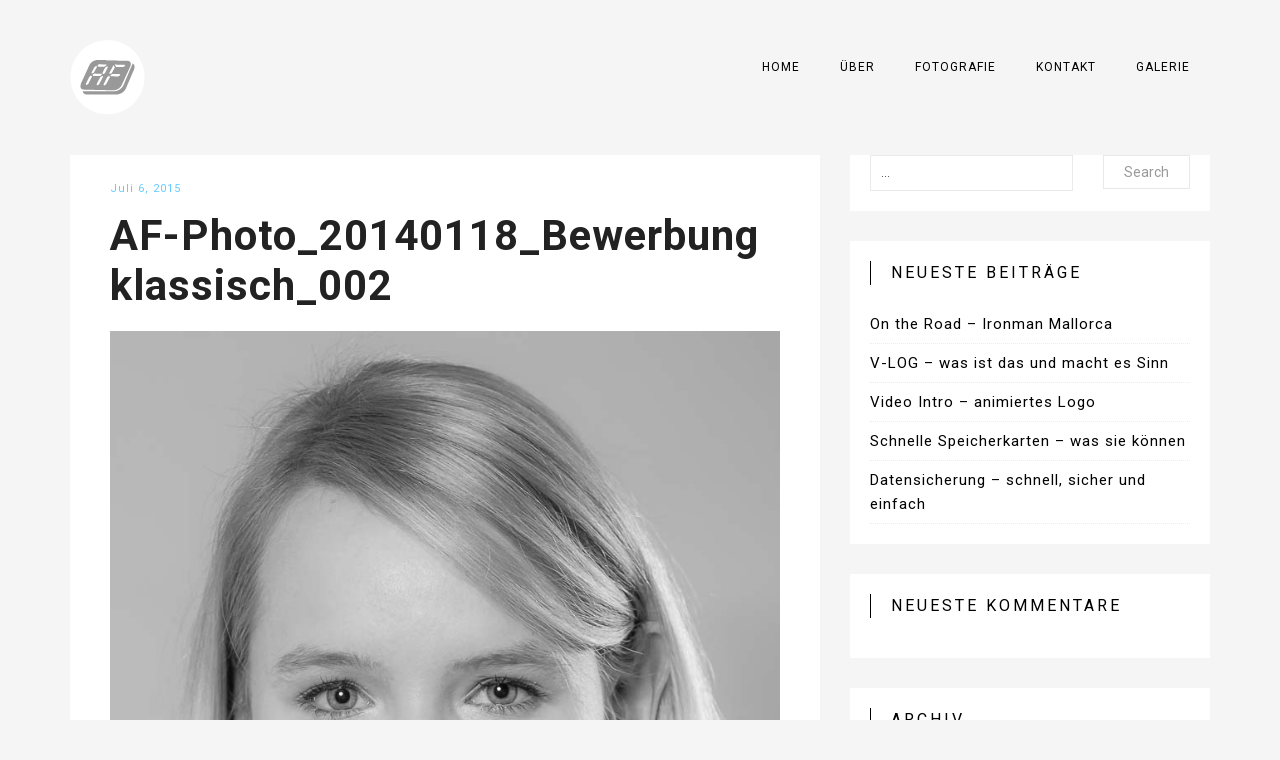

--- FILE ---
content_type: text/html; charset=UTF-8
request_url: https://www.af-photo.de/portfolio/portrait-classic/af-photo_20140118_bewerbung-klassisch_002/
body_size: 40582
content:
<!DOCTYPE html>
<html lang="de">
<head>
    <meta charset="utf-8">
    <title>AF-Photo_20140118_Bewerbung klassisch_002 - AF Photo</title>
    <meta name="viewport" content="width=device-width, initial-scale=1.0">
    <!-- Le HTML5 shim, for IE6-8 support of HTML5 elements -->
    <!--[if lt IE 9]>
      <script src="http://html5shim.googlecode.com/svn/trunk/html5.js"></script>
    <![endif]-->
        <link rel="shortcut icon" href="https://www.af-photo.de/wp-content/uploads/2015/06/favicon-01.png">
    <meta name='robots' content='index, follow, max-image-preview:large, max-snippet:-1, max-video-preview:-1' />

	<!-- This site is optimized with the Yoast SEO plugin v22.3 - https://yoast.com/wordpress/plugins/seo/ -->
	<link rel="canonical" href="https://www.af-photo.de/portfolio/portrait-classic/af-photo_20140118_bewerbung-klassisch_002/" />
	<meta property="og:locale" content="de_DE" />
	<meta property="og:type" content="article" />
	<meta property="og:title" content="AF-Photo_20140118_Bewerbung klassisch_002 - AF Photo" />
	<meta property="og:url" content="https://www.af-photo.de/portfolio/portrait-classic/af-photo_20140118_bewerbung-klassisch_002/" />
	<meta property="og:site_name" content="AF Photo" />
	<meta property="og:image" content="https://www.af-photo.de/portfolio/portrait-classic/af-photo_20140118_bewerbung-klassisch_002" />
	<meta property="og:image:width" content="807" />
	<meta property="og:image:height" content="1210" />
	<meta property="og:image:type" content="image/jpeg" />
	<meta name="twitter:card" content="summary_large_image" />
	<script type="application/ld+json" class="yoast-schema-graph">{"@context":"https://schema.org","@graph":[{"@type":"WebPage","@id":"https://www.af-photo.de/portfolio/portrait-classic/af-photo_20140118_bewerbung-klassisch_002/","url":"https://www.af-photo.de/portfolio/portrait-classic/af-photo_20140118_bewerbung-klassisch_002/","name":"AF-Photo_20140118_Bewerbung klassisch_002 - AF Photo","isPartOf":{"@id":"https://www.af-photo.de/#website"},"primaryImageOfPage":{"@id":"https://www.af-photo.de/portfolio/portrait-classic/af-photo_20140118_bewerbung-klassisch_002/#primaryimage"},"image":{"@id":"https://www.af-photo.de/portfolio/portrait-classic/af-photo_20140118_bewerbung-klassisch_002/#primaryimage"},"thumbnailUrl":"https://www.af-photo.de/wp-content/uploads/2015/07/AF-Photo_20140118_Bewerbung-klassisch_002.jpg","datePublished":"2015-07-06T21:30:21+00:00","dateModified":"2015-07-06T21:30:21+00:00","breadcrumb":{"@id":"https://www.af-photo.de/portfolio/portrait-classic/af-photo_20140118_bewerbung-klassisch_002/#breadcrumb"},"inLanguage":"de","potentialAction":[{"@type":"ReadAction","target":["https://www.af-photo.de/portfolio/portrait-classic/af-photo_20140118_bewerbung-klassisch_002/"]}]},{"@type":"ImageObject","inLanguage":"de","@id":"https://www.af-photo.de/portfolio/portrait-classic/af-photo_20140118_bewerbung-klassisch_002/#primaryimage","url":"https://www.af-photo.de/wp-content/uploads/2015/07/AF-Photo_20140118_Bewerbung-klassisch_002.jpg","contentUrl":"https://www.af-photo.de/wp-content/uploads/2015/07/AF-Photo_20140118_Bewerbung-klassisch_002.jpg","width":807,"height":1210},{"@type":"BreadcrumbList","@id":"https://www.af-photo.de/portfolio/portrait-classic/af-photo_20140118_bewerbung-klassisch_002/#breadcrumb","itemListElement":[{"@type":"ListItem","position":1,"name":"Startseite","item":"https://www.af-photo.de/"},{"@type":"ListItem","position":2,"name":"Portrait classic","item":"https://www.af-photo.de/portfolio/portrait-classic/"},{"@type":"ListItem","position":3,"name":"AF-Photo_20140118_Bewerbung klassisch_002"}]},{"@type":"WebSite","@id":"https://www.af-photo.de/#website","url":"https://www.af-photo.de/","name":"AF Photo","description":"Meine Fotos - Ihr Erfolg!","potentialAction":[{"@type":"SearchAction","target":{"@type":"EntryPoint","urlTemplate":"https://www.af-photo.de/?s={search_term_string}"},"query-input":"required name=search_term_string"}],"inLanguage":"de"}]}</script>
	<!-- / Yoast SEO plugin. -->


<link rel='dns-prefetch' href='//fonts.googleapis.com' />
<link rel="alternate" type="application/rss+xml" title="AF Photo &raquo; Feed" href="https://www.af-photo.de/feed/" />
<link rel="alternate" type="application/rss+xml" title="AF Photo &raquo; Kommentar-Feed" href="https://www.af-photo.de/comments/feed/" />
<link rel="alternate" type="application/rss+xml" title="AF Photo &raquo; Kommentar-Feed zu AF-Photo_20140118_Bewerbung klassisch_002" href="https://www.af-photo.de/portfolio/portrait-classic/af-photo_20140118_bewerbung-klassisch_002/feed/" />
		<!-- This site uses the Google Analytics by ExactMetrics plugin v7.25.0 - Using Analytics tracking - https://www.exactmetrics.com/ -->
		<!-- Note: ExactMetrics is not currently configured on this site. The site owner needs to authenticate with Google Analytics in the ExactMetrics settings panel. -->
					<!-- No tracking code set -->
				<!-- / Google Analytics by ExactMetrics -->
		<script type="text/javascript">
/* <![CDATA[ */
window._wpemojiSettings = {"baseUrl":"https:\/\/s.w.org\/images\/core\/emoji\/14.0.0\/72x72\/","ext":".png","svgUrl":"https:\/\/s.w.org\/images\/core\/emoji\/14.0.0\/svg\/","svgExt":".svg","source":{"concatemoji":"https:\/\/www.af-photo.de\/wp-includes\/js\/wp-emoji-release.min.js?ver=6.4.7"}};
/*! This file is auto-generated */
!function(i,n){var o,s,e;function c(e){try{var t={supportTests:e,timestamp:(new Date).valueOf()};sessionStorage.setItem(o,JSON.stringify(t))}catch(e){}}function p(e,t,n){e.clearRect(0,0,e.canvas.width,e.canvas.height),e.fillText(t,0,0);var t=new Uint32Array(e.getImageData(0,0,e.canvas.width,e.canvas.height).data),r=(e.clearRect(0,0,e.canvas.width,e.canvas.height),e.fillText(n,0,0),new Uint32Array(e.getImageData(0,0,e.canvas.width,e.canvas.height).data));return t.every(function(e,t){return e===r[t]})}function u(e,t,n){switch(t){case"flag":return n(e,"\ud83c\udff3\ufe0f\u200d\u26a7\ufe0f","\ud83c\udff3\ufe0f\u200b\u26a7\ufe0f")?!1:!n(e,"\ud83c\uddfa\ud83c\uddf3","\ud83c\uddfa\u200b\ud83c\uddf3")&&!n(e,"\ud83c\udff4\udb40\udc67\udb40\udc62\udb40\udc65\udb40\udc6e\udb40\udc67\udb40\udc7f","\ud83c\udff4\u200b\udb40\udc67\u200b\udb40\udc62\u200b\udb40\udc65\u200b\udb40\udc6e\u200b\udb40\udc67\u200b\udb40\udc7f");case"emoji":return!n(e,"\ud83e\udef1\ud83c\udffb\u200d\ud83e\udef2\ud83c\udfff","\ud83e\udef1\ud83c\udffb\u200b\ud83e\udef2\ud83c\udfff")}return!1}function f(e,t,n){var r="undefined"!=typeof WorkerGlobalScope&&self instanceof WorkerGlobalScope?new OffscreenCanvas(300,150):i.createElement("canvas"),a=r.getContext("2d",{willReadFrequently:!0}),o=(a.textBaseline="top",a.font="600 32px Arial",{});return e.forEach(function(e){o[e]=t(a,e,n)}),o}function t(e){var t=i.createElement("script");t.src=e,t.defer=!0,i.head.appendChild(t)}"undefined"!=typeof Promise&&(o="wpEmojiSettingsSupports",s=["flag","emoji"],n.supports={everything:!0,everythingExceptFlag:!0},e=new Promise(function(e){i.addEventListener("DOMContentLoaded",e,{once:!0})}),new Promise(function(t){var n=function(){try{var e=JSON.parse(sessionStorage.getItem(o));if("object"==typeof e&&"number"==typeof e.timestamp&&(new Date).valueOf()<e.timestamp+604800&&"object"==typeof e.supportTests)return e.supportTests}catch(e){}return null}();if(!n){if("undefined"!=typeof Worker&&"undefined"!=typeof OffscreenCanvas&&"undefined"!=typeof URL&&URL.createObjectURL&&"undefined"!=typeof Blob)try{var e="postMessage("+f.toString()+"("+[JSON.stringify(s),u.toString(),p.toString()].join(",")+"));",r=new Blob([e],{type:"text/javascript"}),a=new Worker(URL.createObjectURL(r),{name:"wpTestEmojiSupports"});return void(a.onmessage=function(e){c(n=e.data),a.terminate(),t(n)})}catch(e){}c(n=f(s,u,p))}t(n)}).then(function(e){for(var t in e)n.supports[t]=e[t],n.supports.everything=n.supports.everything&&n.supports[t],"flag"!==t&&(n.supports.everythingExceptFlag=n.supports.everythingExceptFlag&&n.supports[t]);n.supports.everythingExceptFlag=n.supports.everythingExceptFlag&&!n.supports.flag,n.DOMReady=!1,n.readyCallback=function(){n.DOMReady=!0}}).then(function(){return e}).then(function(){var e;n.supports.everything||(n.readyCallback(),(e=n.source||{}).concatemoji?t(e.concatemoji):e.wpemoji&&e.twemoji&&(t(e.twemoji),t(e.wpemoji)))}))}((window,document),window._wpemojiSettings);
/* ]]> */
</script>
<link rel='stylesheet' id='stylesheet-css' href='https://www.af-photo.de/wp-content/themes/marcnitsche/style.css?ver=1' type='text/css' media='all' />
<link rel='stylesheet' id='flex-slider-css' href='https://www.af-photo.de/wp-content/themes/buran/framework/FlexSlider/flexslider.css?ver=1' type='text/css' media='all' />
<link rel='stylesheet' id='owl_carousel-css' href='https://www.af-photo.de/wp-content/themes/buran/framework/css/owl.carousel.css?ver=1' type='text/css' media='all' />
<link rel='stylesheet' id='owl_transitions-css' href='https://www.af-photo.de/wp-content/themes/buran/framework/css/owl.transitions.css?ver=1' type='text/css' media='all' />
<link rel='stylesheet' id='owl_theme-css' href='https://www.af-photo.de/wp-content/themes/buran/framework/css/owl.theme.css?ver=1' type='text/css' media='all' />
<style id='wp-emoji-styles-inline-css' type='text/css'>

	img.wp-smiley, img.emoji {
		display: inline !important;
		border: none !important;
		box-shadow: none !important;
		height: 1em !important;
		width: 1em !important;
		margin: 0 0.07em !important;
		vertical-align: -0.1em !important;
		background: none !important;
		padding: 0 !important;
	}
</style>
<link rel='stylesheet' id='wp-block-library-css' href='https://www.af-photo.de/wp-includes/css/dist/block-library/style.min.css?ver=6.4.7' type='text/css' media='all' />
<style id='classic-theme-styles-inline-css' type='text/css'>
/*! This file is auto-generated */
.wp-block-button__link{color:#fff;background-color:#32373c;border-radius:9999px;box-shadow:none;text-decoration:none;padding:calc(.667em + 2px) calc(1.333em + 2px);font-size:1.125em}.wp-block-file__button{background:#32373c;color:#fff;text-decoration:none}
</style>
<style id='global-styles-inline-css' type='text/css'>
body{--wp--preset--color--black: #000000;--wp--preset--color--cyan-bluish-gray: #abb8c3;--wp--preset--color--white: #ffffff;--wp--preset--color--pale-pink: #f78da7;--wp--preset--color--vivid-red: #cf2e2e;--wp--preset--color--luminous-vivid-orange: #ff6900;--wp--preset--color--luminous-vivid-amber: #fcb900;--wp--preset--color--light-green-cyan: #7bdcb5;--wp--preset--color--vivid-green-cyan: #00d084;--wp--preset--color--pale-cyan-blue: #8ed1fc;--wp--preset--color--vivid-cyan-blue: #0693e3;--wp--preset--color--vivid-purple: #9b51e0;--wp--preset--gradient--vivid-cyan-blue-to-vivid-purple: linear-gradient(135deg,rgba(6,147,227,1) 0%,rgb(155,81,224) 100%);--wp--preset--gradient--light-green-cyan-to-vivid-green-cyan: linear-gradient(135deg,rgb(122,220,180) 0%,rgb(0,208,130) 100%);--wp--preset--gradient--luminous-vivid-amber-to-luminous-vivid-orange: linear-gradient(135deg,rgba(252,185,0,1) 0%,rgba(255,105,0,1) 100%);--wp--preset--gradient--luminous-vivid-orange-to-vivid-red: linear-gradient(135deg,rgba(255,105,0,1) 0%,rgb(207,46,46) 100%);--wp--preset--gradient--very-light-gray-to-cyan-bluish-gray: linear-gradient(135deg,rgb(238,238,238) 0%,rgb(169,184,195) 100%);--wp--preset--gradient--cool-to-warm-spectrum: linear-gradient(135deg,rgb(74,234,220) 0%,rgb(151,120,209) 20%,rgb(207,42,186) 40%,rgb(238,44,130) 60%,rgb(251,105,98) 80%,rgb(254,248,76) 100%);--wp--preset--gradient--blush-light-purple: linear-gradient(135deg,rgb(255,206,236) 0%,rgb(152,150,240) 100%);--wp--preset--gradient--blush-bordeaux: linear-gradient(135deg,rgb(254,205,165) 0%,rgb(254,45,45) 50%,rgb(107,0,62) 100%);--wp--preset--gradient--luminous-dusk: linear-gradient(135deg,rgb(255,203,112) 0%,rgb(199,81,192) 50%,rgb(65,88,208) 100%);--wp--preset--gradient--pale-ocean: linear-gradient(135deg,rgb(255,245,203) 0%,rgb(182,227,212) 50%,rgb(51,167,181) 100%);--wp--preset--gradient--electric-grass: linear-gradient(135deg,rgb(202,248,128) 0%,rgb(113,206,126) 100%);--wp--preset--gradient--midnight: linear-gradient(135deg,rgb(2,3,129) 0%,rgb(40,116,252) 100%);--wp--preset--font-size--small: 13px;--wp--preset--font-size--medium: 20px;--wp--preset--font-size--large: 36px;--wp--preset--font-size--x-large: 42px;--wp--preset--spacing--20: 0.44rem;--wp--preset--spacing--30: 0.67rem;--wp--preset--spacing--40: 1rem;--wp--preset--spacing--50: 1.5rem;--wp--preset--spacing--60: 2.25rem;--wp--preset--spacing--70: 3.38rem;--wp--preset--spacing--80: 5.06rem;--wp--preset--shadow--natural: 6px 6px 9px rgba(0, 0, 0, 0.2);--wp--preset--shadow--deep: 12px 12px 50px rgba(0, 0, 0, 0.4);--wp--preset--shadow--sharp: 6px 6px 0px rgba(0, 0, 0, 0.2);--wp--preset--shadow--outlined: 6px 6px 0px -3px rgba(255, 255, 255, 1), 6px 6px rgba(0, 0, 0, 1);--wp--preset--shadow--crisp: 6px 6px 0px rgba(0, 0, 0, 1);}:where(.is-layout-flex){gap: 0.5em;}:where(.is-layout-grid){gap: 0.5em;}body .is-layout-flow > .alignleft{float: left;margin-inline-start: 0;margin-inline-end: 2em;}body .is-layout-flow > .alignright{float: right;margin-inline-start: 2em;margin-inline-end: 0;}body .is-layout-flow > .aligncenter{margin-left: auto !important;margin-right: auto !important;}body .is-layout-constrained > .alignleft{float: left;margin-inline-start: 0;margin-inline-end: 2em;}body .is-layout-constrained > .alignright{float: right;margin-inline-start: 2em;margin-inline-end: 0;}body .is-layout-constrained > .aligncenter{margin-left: auto !important;margin-right: auto !important;}body .is-layout-constrained > :where(:not(.alignleft):not(.alignright):not(.alignfull)){max-width: var(--wp--style--global--content-size);margin-left: auto !important;margin-right: auto !important;}body .is-layout-constrained > .alignwide{max-width: var(--wp--style--global--wide-size);}body .is-layout-flex{display: flex;}body .is-layout-flex{flex-wrap: wrap;align-items: center;}body .is-layout-flex > *{margin: 0;}body .is-layout-grid{display: grid;}body .is-layout-grid > *{margin: 0;}:where(.wp-block-columns.is-layout-flex){gap: 2em;}:where(.wp-block-columns.is-layout-grid){gap: 2em;}:where(.wp-block-post-template.is-layout-flex){gap: 1.25em;}:where(.wp-block-post-template.is-layout-grid){gap: 1.25em;}.has-black-color{color: var(--wp--preset--color--black) !important;}.has-cyan-bluish-gray-color{color: var(--wp--preset--color--cyan-bluish-gray) !important;}.has-white-color{color: var(--wp--preset--color--white) !important;}.has-pale-pink-color{color: var(--wp--preset--color--pale-pink) !important;}.has-vivid-red-color{color: var(--wp--preset--color--vivid-red) !important;}.has-luminous-vivid-orange-color{color: var(--wp--preset--color--luminous-vivid-orange) !important;}.has-luminous-vivid-amber-color{color: var(--wp--preset--color--luminous-vivid-amber) !important;}.has-light-green-cyan-color{color: var(--wp--preset--color--light-green-cyan) !important;}.has-vivid-green-cyan-color{color: var(--wp--preset--color--vivid-green-cyan) !important;}.has-pale-cyan-blue-color{color: var(--wp--preset--color--pale-cyan-blue) !important;}.has-vivid-cyan-blue-color{color: var(--wp--preset--color--vivid-cyan-blue) !important;}.has-vivid-purple-color{color: var(--wp--preset--color--vivid-purple) !important;}.has-black-background-color{background-color: var(--wp--preset--color--black) !important;}.has-cyan-bluish-gray-background-color{background-color: var(--wp--preset--color--cyan-bluish-gray) !important;}.has-white-background-color{background-color: var(--wp--preset--color--white) !important;}.has-pale-pink-background-color{background-color: var(--wp--preset--color--pale-pink) !important;}.has-vivid-red-background-color{background-color: var(--wp--preset--color--vivid-red) !important;}.has-luminous-vivid-orange-background-color{background-color: var(--wp--preset--color--luminous-vivid-orange) !important;}.has-luminous-vivid-amber-background-color{background-color: var(--wp--preset--color--luminous-vivid-amber) !important;}.has-light-green-cyan-background-color{background-color: var(--wp--preset--color--light-green-cyan) !important;}.has-vivid-green-cyan-background-color{background-color: var(--wp--preset--color--vivid-green-cyan) !important;}.has-pale-cyan-blue-background-color{background-color: var(--wp--preset--color--pale-cyan-blue) !important;}.has-vivid-cyan-blue-background-color{background-color: var(--wp--preset--color--vivid-cyan-blue) !important;}.has-vivid-purple-background-color{background-color: var(--wp--preset--color--vivid-purple) !important;}.has-black-border-color{border-color: var(--wp--preset--color--black) !important;}.has-cyan-bluish-gray-border-color{border-color: var(--wp--preset--color--cyan-bluish-gray) !important;}.has-white-border-color{border-color: var(--wp--preset--color--white) !important;}.has-pale-pink-border-color{border-color: var(--wp--preset--color--pale-pink) !important;}.has-vivid-red-border-color{border-color: var(--wp--preset--color--vivid-red) !important;}.has-luminous-vivid-orange-border-color{border-color: var(--wp--preset--color--luminous-vivid-orange) !important;}.has-luminous-vivid-amber-border-color{border-color: var(--wp--preset--color--luminous-vivid-amber) !important;}.has-light-green-cyan-border-color{border-color: var(--wp--preset--color--light-green-cyan) !important;}.has-vivid-green-cyan-border-color{border-color: var(--wp--preset--color--vivid-green-cyan) !important;}.has-pale-cyan-blue-border-color{border-color: var(--wp--preset--color--pale-cyan-blue) !important;}.has-vivid-cyan-blue-border-color{border-color: var(--wp--preset--color--vivid-cyan-blue) !important;}.has-vivid-purple-border-color{border-color: var(--wp--preset--color--vivid-purple) !important;}.has-vivid-cyan-blue-to-vivid-purple-gradient-background{background: var(--wp--preset--gradient--vivid-cyan-blue-to-vivid-purple) !important;}.has-light-green-cyan-to-vivid-green-cyan-gradient-background{background: var(--wp--preset--gradient--light-green-cyan-to-vivid-green-cyan) !important;}.has-luminous-vivid-amber-to-luminous-vivid-orange-gradient-background{background: var(--wp--preset--gradient--luminous-vivid-amber-to-luminous-vivid-orange) !important;}.has-luminous-vivid-orange-to-vivid-red-gradient-background{background: var(--wp--preset--gradient--luminous-vivid-orange-to-vivid-red) !important;}.has-very-light-gray-to-cyan-bluish-gray-gradient-background{background: var(--wp--preset--gradient--very-light-gray-to-cyan-bluish-gray) !important;}.has-cool-to-warm-spectrum-gradient-background{background: var(--wp--preset--gradient--cool-to-warm-spectrum) !important;}.has-blush-light-purple-gradient-background{background: var(--wp--preset--gradient--blush-light-purple) !important;}.has-blush-bordeaux-gradient-background{background: var(--wp--preset--gradient--blush-bordeaux) !important;}.has-luminous-dusk-gradient-background{background: var(--wp--preset--gradient--luminous-dusk) !important;}.has-pale-ocean-gradient-background{background: var(--wp--preset--gradient--pale-ocean) !important;}.has-electric-grass-gradient-background{background: var(--wp--preset--gradient--electric-grass) !important;}.has-midnight-gradient-background{background: var(--wp--preset--gradient--midnight) !important;}.has-small-font-size{font-size: var(--wp--preset--font-size--small) !important;}.has-medium-font-size{font-size: var(--wp--preset--font-size--medium) !important;}.has-large-font-size{font-size: var(--wp--preset--font-size--large) !important;}.has-x-large-font-size{font-size: var(--wp--preset--font-size--x-large) !important;}
.wp-block-navigation a:where(:not(.wp-element-button)){color: inherit;}
:where(.wp-block-post-template.is-layout-flex){gap: 1.25em;}:where(.wp-block-post-template.is-layout-grid){gap: 1.25em;}
:where(.wp-block-columns.is-layout-flex){gap: 2em;}:where(.wp-block-columns.is-layout-grid){gap: 2em;}
.wp-block-pullquote{font-size: 1.5em;line-height: 1.6;}
</style>
<link rel='stylesheet' id='contact-form-7-css' href='https://www.af-photo.de/wp-content/plugins/contact-form-7/includes/css/styles.css?ver=5.9.3' type='text/css' media='all' />
<link rel='stylesheet' id='redux-google-fonts-css' href='https://fonts.googleapis.com/css?family=Roboto%3A400%2C700%2C500&#038;ver=1711343703' type='text/css' media='all' />
<script type="text/javascript" src="https://www.af-photo.de/wp-includes/js/jquery/jquery.min.js?ver=3.7.1" id="jquery-core-js"></script>
<script type="text/javascript" src="https://www.af-photo.de/wp-includes/js/jquery/jquery-migrate.min.js?ver=3.4.1" id="jquery-migrate-js"></script>
<script type="text/javascript" src="https://www.af-photo.de/wp-content/plugins/revslider/public/assets/js/rbtools.min.js?ver=6.6.20" async id="tp-tools-js"></script>
<script type="text/javascript" src="https://www.af-photo.de/wp-content/plugins/revslider/public/assets/js/rs6.min.js?ver=6.6.20" async id="revmin-js"></script>
<script></script><link rel="https://api.w.org/" href="https://www.af-photo.de/wp-json/" /><link rel="alternate" type="application/json" href="https://www.af-photo.de/wp-json/wp/v2/media/1508" /><link rel="EditURI" type="application/rsd+xml" title="RSD" href="https://www.af-photo.de/xmlrpc.php?rsd" />
<meta name="generator" content="WordPress 6.4.7" />
<link rel='shortlink' href='https://www.af-photo.de/?p=1508' />
<link rel="alternate" type="application/json+oembed" href="https://www.af-photo.de/wp-json/oembed/1.0/embed?url=https%3A%2F%2Fwww.af-photo.de%2Fportfolio%2Fportrait-classic%2Faf-photo_20140118_bewerbung-klassisch_002%2F" />
<link rel="alternate" type="text/xml+oembed" href="https://www.af-photo.de/wp-json/oembed/1.0/embed?url=https%3A%2F%2Fwww.af-photo.de%2Fportfolio%2Fportrait-classic%2Faf-photo_20140118_bewerbung-klassisch_002%2F&#038;format=xml" />
<style type="text/css">.recentcomments a{display:inline !important;padding:0 !important;margin:0 !important;}</style><meta name="generator" content="Powered by WPBakery Page Builder - drag and drop page builder for WordPress."/>
<meta name="generator" content="Powered by Slider Revolution 6.6.20 - responsive, Mobile-Friendly Slider Plugin for WordPress with comfortable drag and drop interface." />
<link rel="icon" href="https://www.af-photo.de/wp-content/uploads/2019/06/cropped-AF_Stempel_Fotografie-Facebook-32x32.jpg" sizes="32x32" />
<link rel="icon" href="https://www.af-photo.de/wp-content/uploads/2019/06/cropped-AF_Stempel_Fotografie-Facebook-192x192.jpg" sizes="192x192" />
<link rel="apple-touch-icon" href="https://www.af-photo.de/wp-content/uploads/2019/06/cropped-AF_Stempel_Fotografie-Facebook-180x180.jpg" />
<meta name="msapplication-TileImage" content="https://www.af-photo.de/wp-content/uploads/2019/06/cropped-AF_Stempel_Fotografie-Facebook-270x270.jpg" />
<script>function setREVStartSize(e){
			//window.requestAnimationFrame(function() {
				window.RSIW = window.RSIW===undefined ? window.innerWidth : window.RSIW;
				window.RSIH = window.RSIH===undefined ? window.innerHeight : window.RSIH;
				try {
					var pw = document.getElementById(e.c).parentNode.offsetWidth,
						newh;
					pw = pw===0 || isNaN(pw) || (e.l=="fullwidth" || e.layout=="fullwidth") ? window.RSIW : pw;
					e.tabw = e.tabw===undefined ? 0 : parseInt(e.tabw);
					e.thumbw = e.thumbw===undefined ? 0 : parseInt(e.thumbw);
					e.tabh = e.tabh===undefined ? 0 : parseInt(e.tabh);
					e.thumbh = e.thumbh===undefined ? 0 : parseInt(e.thumbh);
					e.tabhide = e.tabhide===undefined ? 0 : parseInt(e.tabhide);
					e.thumbhide = e.thumbhide===undefined ? 0 : parseInt(e.thumbhide);
					e.mh = e.mh===undefined || e.mh=="" || e.mh==="auto" ? 0 : parseInt(e.mh,0);
					if(e.layout==="fullscreen" || e.l==="fullscreen")
						newh = Math.max(e.mh,window.RSIH);
					else{
						e.gw = Array.isArray(e.gw) ? e.gw : [e.gw];
						for (var i in e.rl) if (e.gw[i]===undefined || e.gw[i]===0) e.gw[i] = e.gw[i-1];
						e.gh = e.el===undefined || e.el==="" || (Array.isArray(e.el) && e.el.length==0)? e.gh : e.el;
						e.gh = Array.isArray(e.gh) ? e.gh : [e.gh];
						for (var i in e.rl) if (e.gh[i]===undefined || e.gh[i]===0) e.gh[i] = e.gh[i-1];
											
						var nl = new Array(e.rl.length),
							ix = 0,
							sl;
						e.tabw = e.tabhide>=pw ? 0 : e.tabw;
						e.thumbw = e.thumbhide>=pw ? 0 : e.thumbw;
						e.tabh = e.tabhide>=pw ? 0 : e.tabh;
						e.thumbh = e.thumbhide>=pw ? 0 : e.thumbh;
						for (var i in e.rl) nl[i] = e.rl[i]<window.RSIW ? 0 : e.rl[i];
						sl = nl[0];
						for (var i in nl) if (sl>nl[i] && nl[i]>0) { sl = nl[i]; ix=i;}
						var m = pw>(e.gw[ix]+e.tabw+e.thumbw) ? 1 : (pw-(e.tabw+e.thumbw)) / (e.gw[ix]);
						newh =  (e.gh[ix] * m) + (e.tabh + e.thumbh);
					}
					var el = document.getElementById(e.c);
					if (el!==null && el) el.style.height = newh+"px";
					el = document.getElementById(e.c+"_wrapper");
					if (el!==null && el) {
						el.style.height = newh+"px";
						el.style.display = "block";
					}
				} catch(e){
					console.log("Failure at Presize of Slider:" + e)
				}
			//});
		  };</script>
<noscript><style> .wpb_animate_when_almost_visible { opacity: 1; }</style></noscript>    
    <script src='https://www.google.com/recaptcha/api.js'></script>
</head>

<body  class="attachment attachment-template-default single single-attachment postid-1508 attachmentid-1508 attachment-jpeg wpb-js-composer js-comp-ver-7.5 vc_responsive">
<!-- Content Area -->
    <div class="oi_head_holder">
        <div class="container">
        	<div class="row">
            	<div class="col-md-3 col-sm-3 io_xs">
					<a href="https://www.af-photo.de"><img src="https://www.af-photo.de/wp-content/uploads/2015/07/AF_Logo3.png" alt="AF Photo"></a>
                </div>
                <div class="col-md-9 col-sm-9 io_xs">
                <i class="fa fa-bars fa-2x visible-xs oi_xs_menu"></i>
                <div class="menu-af-photo_header-container"><ul id="menu-af-photo_header" class="oi_header_menu"><li id="menu-item-705" class="menu-item menu-item-type-post_type menu-item-object-page menu-item-home menu-item-705"><a href="https://www.af-photo.de/">Home</a></li>
<li id="menu-item-698" class="menu-item menu-item-type-post_type menu-item-object-page menu-item-698"><a href="https://www.af-photo.de/ueber/">Über</a></li>
<li id="menu-item-699" class="menu-item menu-item-type-post_type menu-item-object-page menu-item-699"><a href="https://www.af-photo.de/fotografie/">Fotografie</a></li>
<li id="menu-item-700" class="menu-item menu-item-type-post_type menu-item-object-page menu-item-700"><a href="https://www.af-photo.de/kontakt/">Kontakt</a></li>
<li id="menu-item-701" class="menu-item menu-item-type-custom menu-item-object-custom menu-item-701"><a title="AF Photo Shop" href="http://shop.af-photo.de">Galerie</a></li>
</ul></div>                </div>
            </div>
            
            <div class="oi_real_menu_holder text-center">
            	
            </div>
        </div>
    </div>
    <div class="clearfix"></div>
  <div class="this_page">
	<div class="container">
	<div class="row">
    	<div class="col-md-12">
			   
                            <div class="blog_item inner_post_holder">
                	
<div class="row">
    <div class="col-md-8">
        <div class="oi_post_holder">
            <div class="oi_blog_post_data_holder">
               <span class="oi_ddate">Juli 6, 2015</span> 
            </div>
            <div class="oi_blog_post_title_holder">
                <h1 class="oi_legend blog_title">AF-Photo_20140118_Bewerbung klassisch_002</h1>
            </div>
                        <div class="oi_blog_post_featuder_holder oi_simple_image oi_img_grid text-center" style="margin-bottom:30px !important;">
            	<div class="oi_tringle"></div>
            	<img class="img-responsive" src="https://www.af-photo.de/wp-content/uploads/2015/07/AF-Photo_20140118_Bewerbung-klassisch_002.jpg" alt="AF-Photo_20140118_Bewerbung klassisch_002" />
            </div>
            <div class="clearfix"></div>
                        <div class="oi_blog_post_content_holder">
                <p class="attachment"><a href='https://www.af-photo.de/wp-content/uploads/2015/07/AF-Photo_20140118_Bewerbung-klassisch_002.jpg'><img fetchpriority="high" decoding="async" width="200" height="300" src="https://www.af-photo.de/wp-content/uploads/2015/07/AF-Photo_20140118_Bewerbung-klassisch_002-200x300.jpg" class="attachment-medium size-medium" alt="" srcset="https://www.af-photo.de/wp-content/uploads/2015/07/AF-Photo_20140118_Bewerbung-klassisch_002-200x300.jpg 200w, https://www.af-photo.de/wp-content/uploads/2015/07/AF-Photo_20140118_Bewerbung-klassisch_002-683x1024.jpg 683w, https://www.af-photo.de/wp-content/uploads/2015/07/AF-Photo_20140118_Bewerbung-klassisch_002.jpg 807w" sizes="(max-width: 200px) 100vw, 200px" /></a></p>
            </div>
            <div class="oi_blog_post_cat_holder">
                <span class="oi_blog_post_cat"><i class="fa fa-folder-o"></i> </span>
                <span class="oi_blog_post_cat"></span>
            </div>
            <div class="clearfix"></div>
            <div class="oi_soc_header oi_single_post_share">
                <span class="oi_share_text">Share: </span>
                <a href="http://www.linkedin.com/shareArticle?mini=true&url=https://www.af-photo.de/portfolio/portrait-classic/af-photo_20140118_bewerbung-klassisch_002/" title="LinkedIn" target="_blank"><i class="fa fa-linkedin"></i></a>/
                <a href="http://www.facebook.com/sharer.php?u=https://www.af-photo.de/portfolio/portrait-classic/af-photo_20140118_bewerbung-klassisch_002/" title="Facebook" target="_blank"><i class="fa fa-facebook"></i></a>/
                <a href="https://twitter.com/share?url=https://www.af-photo.de/portfolio/portrait-classic/af-photo_20140118_bewerbung-klassisch_002/" title="Facebook" target="_blank"><i class="fa fa-twitter"></i></a>/
                <a href="https://plus.google.com/share?url=https://www.af-photo.de/portfolio/portrait-classic/af-photo_20140118_bewerbung-klassisch_002/" title="Google+" target="_blank"><i class="fa fa-google-plus"></i></a>
            </div>
                        <div class="single_post_bottom_sidebar_holder">
            
<div id="comments" class="comments-area">

	
		<div id="respond" class="comment-respond">
		<h3 id="reply-title" class="comment-reply-title">Schreibe einen Kommentar <small><a rel="nofollow" id="cancel-comment-reply-link" href="/portfolio/portrait-classic/af-photo_20140118_bewerbung-klassisch_002/#respond" style="display:none;">Antwort abbrechen</a></small></h3><form action="https://www.af-photo.de/wp-comments-post.php" method="post" id="commentform" class="comment-form"><p class="comment-notes"><span id="email-notes">Deine E-Mail-Adresse wird nicht veröffentlicht.</span> <span class="required-field-message">Erforderliche Felder sind mit <span class="required">*</span> markiert</span></p><p class="comment-form-comment"><label for="comment">Kommentar <span class="required">*</span></label> <textarea id="comment" name="comment" cols="45" rows="8" maxlength="65525" required="required"></textarea></p><p class="comment-form-author"><label for="author">Name <span class="required">*</span></label> <input id="author" name="author" type="text" value="" size="30" maxlength="245" autocomplete="name" required="required" /></p>
<p class="comment-form-email"><label for="email">E-Mail-Adresse <span class="required">*</span></label> <input id="email" name="email" type="text" value="" size="30" maxlength="100" aria-describedby="email-notes" autocomplete="email" required="required" /></p>
<p class="comment-form-url"><label for="url">Website</label> <input id="url" name="url" type="text" value="" size="30" maxlength="200" autocomplete="url" /></p>
<p class="comment-form-cookies-consent"><input id="wp-comment-cookies-consent" name="wp-comment-cookies-consent" type="checkbox" value="yes" /> <label for="wp-comment-cookies-consent">Meinen Namen, meine E-Mail-Adresse und meine Website in diesem Browser für die nächste Kommentierung speichern.</label></p>
<p class="form-submit"><input name="submit" type="submit" id="submit" class="submit" value="Kommentar abschicken" /> <input type='hidden' name='comment_post_ID' value='1508' id='comment_post_ID' />
<input type='hidden' name='comment_parent' id='comment_parent' value='0' />
</p></form>	</div><!-- #respond -->
	
</div><!-- #comments -->            </div>
        </div>
        
    </div>
    <div class="col-md-4 oi_widget_area">
        <div class="oi_widget"><form method="get" id="searchform" action="https://www.af-photo.de/" >
            <div class="row"><div class="col-md-8"><input type="hidden" name="post_type" value="post" /><input type="text" value="... " name="s" id="s"  onfocus="if(this.value==this.defaultValue)this.value='';" onblur="if(this.value=='')this.value=this.defaultValue;"/></div><div class="col-md-4"><button id="searchsubmit" class="btn oi_search_btn" value="" />Search</button></div>
            </div>
            </form></div>
		<div class="oi_widget">
		<h6 class="io_widget_title">Neueste Beiträge</h6>
		<ul>
											<li>
					<a href="https://www.af-photo.de/1982/">On the Road &#8211; Ironman Mallorca</a>
									</li>
											<li>
					<a href="https://www.af-photo.de/blog-sinn/">V-LOG &#8211; was ist das und macht es Sinn</a>
									</li>
											<li>
					<a href="https://www.af-photo.de/af-photo-neues-intro/">Video Intro &#8211; animiertes Logo</a>
									</li>
											<li>
					<a href="https://www.af-photo.de/schnelle-speicherkarten/">Schnelle Speicherkarten &#8211; was sie können</a>
									</li>
											<li>
					<a href="https://www.af-photo.de/schnell-und-sicher-bereit-fuer-das-naechste-shooting/">Datensicherung &#8211; schnell, sicher und einfach</a>
									</li>
					</ul>

		</div><div class="oi_widget"><h6 class="io_widget_title">Neueste Kommentare</h6><ul id="recentcomments"></ul></div><div class="oi_widget"><h6 class="io_widget_title">Archiv</h6>
			<ul>
					<li><a href='https://www.af-photo.de/2016/05/'>Mai 2016</a></li>
	<li><a href='https://www.af-photo.de/2016/04/'>April 2016</a></li>
	<li><a href='https://www.af-photo.de/2016/03/'>März 2016</a></li>
	<li><a href='https://www.af-photo.de/2016/01/'>Januar 2016</a></li>
	<li><a href='https://www.af-photo.de/2015/12/'>Dezember 2015</a></li>
	<li><a href='https://www.af-photo.de/2015/10/'>Oktober 2015</a></li>
	<li><a href='https://www.af-photo.de/2015/09/'>September 2015</a></li>
			</ul>

			</div><div class="oi_widget"><h6 class="io_widget_title">Kategorien</h6>
			<ul>
					<li class="cat-item cat-item-1"><a href="https://www.af-photo.de/./allgemein/">Allgemein</a>
</li>
	<li class="cat-item cat-item-99"><a href="https://www.af-photo.de/./tutorial/">Tutorial</a>
</li>
	<li class="cat-item cat-item-44"><a href="https://www.af-photo.de/./v-log/">V-LOG</a>
</li>
	<li class="cat-item cat-item-98"><a href="https://www.af-photo.de/./video/">Video</a>
</li>
			</ul>

			</div><div class="oi_widget"><h6 class="io_widget_title">Meta</h6>
		<ul>
						<li><a rel="nofollow" href="https://www.af-photo.de/wp-login.php">Anmelden</a></li>
			<li><a href="https://www.af-photo.de/feed/">Feed der Einträge</a></li>
			<li><a href="https://www.af-photo.de/comments/feed/">Kommentar-Feed</a></li>

			<li><a href="https://de.wordpress.org/">WordPress.org</a></li>
		</ul>

		</div>	</div>
</div>
                </div>
                    </div>
    </div>
    </div>
</div>
	<div class="container">
		<div class="oi_footer">
        	<div class="row">
            	<div class="col-md-12">
                    AF Photo 2024 | <a href="https://www.af-photo.de/impressum-datenschutz/">Impressum &amp; Datenschutz</a> | Logodesign <a href="http://www.etcorporate.com/">etcorporate</a> | Webseite <a href="http://marcnitsche.de">Marc Nitsche</a>                </div>
            </div>
        </div>
   </div>

		<script>
			window.RS_MODULES = window.RS_MODULES || {};
			window.RS_MODULES.modules = window.RS_MODULES.modules || {};
			window.RS_MODULES.waiting = window.RS_MODULES.waiting || [];
			window.RS_MODULES.defered = false;
			window.RS_MODULES.moduleWaiting = window.RS_MODULES.moduleWaiting || {};
			window.RS_MODULES.type = 'compiled';
		</script>
		<link rel='stylesheet' id='rs-plugin-settings-css' href='https://www.af-photo.de/wp-content/plugins/revslider/public/assets/css/rs6.css?ver=6.6.20' type='text/css' media='all' />
<style id='rs-plugin-settings-inline-css' type='text/css'>
.tp-caption a{color:#ff7302;text-shadow:none;-webkit-transition:all 0.2s ease-out;-moz-transition:all 0.2s ease-out;-o-transition:all 0.2s ease-out;-ms-transition:all 0.2s ease-out}.tp-caption a:hover{color:#ffa902}
</style>
<script type="text/javascript" src="https://www.af-photo.de/wp-content/plugins/contact-form-7/includes/swv/js/index.js?ver=5.9.3" id="swv-js"></script>
<script type="text/javascript" id="contact-form-7-js-extra">
/* <![CDATA[ */
var wpcf7 = {"api":{"root":"https:\/\/www.af-photo.de\/wp-json\/","namespace":"contact-form-7\/v1"}};
/* ]]> */
</script>
<script type="text/javascript" src="https://www.af-photo.de/wp-content/plugins/contact-form-7/includes/js/index.js?ver=5.9.3" id="contact-form-7-js"></script>
<script type="text/javascript" src="https://www.af-photo.de/wp-content/themes/buran/framework/bootstrap/bootstrap.min.js" id="oi_bootstrap-js"></script>
<script type="text/javascript" src="https://www.af-photo.de/wp-content/themes/buran/framework/js/SmoothScroll.js" id="oi_SmoothScroll-js"></script>
<script type="text/javascript" src="https://www.af-photo.de/wp-content/themes/buran/framework/js/jquery.waitforimages.js" id="oi_Waitimages-js"></script>
<script type="text/javascript" src="https://www.af-photo.de/wp-content/themes/buran/framework/js/isotope.pkgd.min.js" id="oi_isotope-js"></script>
<script type="text/javascript" src="https://www.af-photo.de/wp-content/themes/buran/framework/js/lightbox.min.js" id="oi_lightbox-js"></script>
<script type="text/javascript" src="https://www.af-photo.de/wp-content/themes/buran/framework/FlexSlider/jquery.flexslider-min.js" id="oi_flexslider-js"></script>
<script type="text/javascript" src="https://www.af-photo.de/wp-content/themes/buran/framework/js/imagesloaded.js" id="oi_imagesloaded-js"></script>
<script type="text/javascript" src="https://www.af-photo.de/wp-content/themes/buran/framework/js/gmap3.min.js" id="oi_gmap-js"></script>
<script type="text/javascript" id="oi_custom-js-extra">
/* <![CDATA[ */
var oi_theme = {"theme_url":"https:\/\/www.af-photo.de\/wp-content\/themes\/buran"};
/* ]]> */
</script>
<script type="text/javascript" src="https://www.af-photo.de/wp-content/themes/buran/framework/js/custom.js" id="oi_custom-js"></script>
<script type="text/javascript" src="https://www.google.com/recaptcha/api.js?render=6LdyvekUAAAAAEU6EXKa1mJV3xaNojeSxJtVqxbO&amp;ver=3.0" id="google-recaptcha-js"></script>
<script type="text/javascript" src="https://www.af-photo.de/wp-includes/js/dist/vendor/wp-polyfill-inert.min.js?ver=3.1.2" id="wp-polyfill-inert-js"></script>
<script type="text/javascript" src="https://www.af-photo.de/wp-includes/js/dist/vendor/regenerator-runtime.min.js?ver=0.14.0" id="regenerator-runtime-js"></script>
<script type="text/javascript" src="https://www.af-photo.de/wp-includes/js/dist/vendor/wp-polyfill.min.js?ver=3.15.0" id="wp-polyfill-js"></script>
<script type="text/javascript" id="wpcf7-recaptcha-js-extra">
/* <![CDATA[ */
var wpcf7_recaptcha = {"sitekey":"6LdyvekUAAAAAEU6EXKa1mJV3xaNojeSxJtVqxbO","actions":{"homepage":"homepage","contactform":"contactform"}};
/* ]]> */
</script>
<script type="text/javascript" src="https://www.af-photo.de/wp-content/plugins/contact-form-7/modules/recaptcha/index.js?ver=5.9.3" id="wpcf7-recaptcha-js"></script>
<script></script></body>
</html>

--- FILE ---
content_type: text/html; charset=utf-8
request_url: https://www.google.com/recaptcha/api2/anchor?ar=1&k=6LdyvekUAAAAAEU6EXKa1mJV3xaNojeSxJtVqxbO&co=aHR0cHM6Ly93d3cuYWYtcGhvdG8uZGU6NDQz&hl=en&v=N67nZn4AqZkNcbeMu4prBgzg&size=invisible&anchor-ms=20000&execute-ms=30000&cb=fpn73e2jznhs
body_size: 49113
content:
<!DOCTYPE HTML><html dir="ltr" lang="en"><head><meta http-equiv="Content-Type" content="text/html; charset=UTF-8">
<meta http-equiv="X-UA-Compatible" content="IE=edge">
<title>reCAPTCHA</title>
<style type="text/css">
/* cyrillic-ext */
@font-face {
  font-family: 'Roboto';
  font-style: normal;
  font-weight: 400;
  font-stretch: 100%;
  src: url(//fonts.gstatic.com/s/roboto/v48/KFO7CnqEu92Fr1ME7kSn66aGLdTylUAMa3GUBHMdazTgWw.woff2) format('woff2');
  unicode-range: U+0460-052F, U+1C80-1C8A, U+20B4, U+2DE0-2DFF, U+A640-A69F, U+FE2E-FE2F;
}
/* cyrillic */
@font-face {
  font-family: 'Roboto';
  font-style: normal;
  font-weight: 400;
  font-stretch: 100%;
  src: url(//fonts.gstatic.com/s/roboto/v48/KFO7CnqEu92Fr1ME7kSn66aGLdTylUAMa3iUBHMdazTgWw.woff2) format('woff2');
  unicode-range: U+0301, U+0400-045F, U+0490-0491, U+04B0-04B1, U+2116;
}
/* greek-ext */
@font-face {
  font-family: 'Roboto';
  font-style: normal;
  font-weight: 400;
  font-stretch: 100%;
  src: url(//fonts.gstatic.com/s/roboto/v48/KFO7CnqEu92Fr1ME7kSn66aGLdTylUAMa3CUBHMdazTgWw.woff2) format('woff2');
  unicode-range: U+1F00-1FFF;
}
/* greek */
@font-face {
  font-family: 'Roboto';
  font-style: normal;
  font-weight: 400;
  font-stretch: 100%;
  src: url(//fonts.gstatic.com/s/roboto/v48/KFO7CnqEu92Fr1ME7kSn66aGLdTylUAMa3-UBHMdazTgWw.woff2) format('woff2');
  unicode-range: U+0370-0377, U+037A-037F, U+0384-038A, U+038C, U+038E-03A1, U+03A3-03FF;
}
/* math */
@font-face {
  font-family: 'Roboto';
  font-style: normal;
  font-weight: 400;
  font-stretch: 100%;
  src: url(//fonts.gstatic.com/s/roboto/v48/KFO7CnqEu92Fr1ME7kSn66aGLdTylUAMawCUBHMdazTgWw.woff2) format('woff2');
  unicode-range: U+0302-0303, U+0305, U+0307-0308, U+0310, U+0312, U+0315, U+031A, U+0326-0327, U+032C, U+032F-0330, U+0332-0333, U+0338, U+033A, U+0346, U+034D, U+0391-03A1, U+03A3-03A9, U+03B1-03C9, U+03D1, U+03D5-03D6, U+03F0-03F1, U+03F4-03F5, U+2016-2017, U+2034-2038, U+203C, U+2040, U+2043, U+2047, U+2050, U+2057, U+205F, U+2070-2071, U+2074-208E, U+2090-209C, U+20D0-20DC, U+20E1, U+20E5-20EF, U+2100-2112, U+2114-2115, U+2117-2121, U+2123-214F, U+2190, U+2192, U+2194-21AE, U+21B0-21E5, U+21F1-21F2, U+21F4-2211, U+2213-2214, U+2216-22FF, U+2308-230B, U+2310, U+2319, U+231C-2321, U+2336-237A, U+237C, U+2395, U+239B-23B7, U+23D0, U+23DC-23E1, U+2474-2475, U+25AF, U+25B3, U+25B7, U+25BD, U+25C1, U+25CA, U+25CC, U+25FB, U+266D-266F, U+27C0-27FF, U+2900-2AFF, U+2B0E-2B11, U+2B30-2B4C, U+2BFE, U+3030, U+FF5B, U+FF5D, U+1D400-1D7FF, U+1EE00-1EEFF;
}
/* symbols */
@font-face {
  font-family: 'Roboto';
  font-style: normal;
  font-weight: 400;
  font-stretch: 100%;
  src: url(//fonts.gstatic.com/s/roboto/v48/KFO7CnqEu92Fr1ME7kSn66aGLdTylUAMaxKUBHMdazTgWw.woff2) format('woff2');
  unicode-range: U+0001-000C, U+000E-001F, U+007F-009F, U+20DD-20E0, U+20E2-20E4, U+2150-218F, U+2190, U+2192, U+2194-2199, U+21AF, U+21E6-21F0, U+21F3, U+2218-2219, U+2299, U+22C4-22C6, U+2300-243F, U+2440-244A, U+2460-24FF, U+25A0-27BF, U+2800-28FF, U+2921-2922, U+2981, U+29BF, U+29EB, U+2B00-2BFF, U+4DC0-4DFF, U+FFF9-FFFB, U+10140-1018E, U+10190-1019C, U+101A0, U+101D0-101FD, U+102E0-102FB, U+10E60-10E7E, U+1D2C0-1D2D3, U+1D2E0-1D37F, U+1F000-1F0FF, U+1F100-1F1AD, U+1F1E6-1F1FF, U+1F30D-1F30F, U+1F315, U+1F31C, U+1F31E, U+1F320-1F32C, U+1F336, U+1F378, U+1F37D, U+1F382, U+1F393-1F39F, U+1F3A7-1F3A8, U+1F3AC-1F3AF, U+1F3C2, U+1F3C4-1F3C6, U+1F3CA-1F3CE, U+1F3D4-1F3E0, U+1F3ED, U+1F3F1-1F3F3, U+1F3F5-1F3F7, U+1F408, U+1F415, U+1F41F, U+1F426, U+1F43F, U+1F441-1F442, U+1F444, U+1F446-1F449, U+1F44C-1F44E, U+1F453, U+1F46A, U+1F47D, U+1F4A3, U+1F4B0, U+1F4B3, U+1F4B9, U+1F4BB, U+1F4BF, U+1F4C8-1F4CB, U+1F4D6, U+1F4DA, U+1F4DF, U+1F4E3-1F4E6, U+1F4EA-1F4ED, U+1F4F7, U+1F4F9-1F4FB, U+1F4FD-1F4FE, U+1F503, U+1F507-1F50B, U+1F50D, U+1F512-1F513, U+1F53E-1F54A, U+1F54F-1F5FA, U+1F610, U+1F650-1F67F, U+1F687, U+1F68D, U+1F691, U+1F694, U+1F698, U+1F6AD, U+1F6B2, U+1F6B9-1F6BA, U+1F6BC, U+1F6C6-1F6CF, U+1F6D3-1F6D7, U+1F6E0-1F6EA, U+1F6F0-1F6F3, U+1F6F7-1F6FC, U+1F700-1F7FF, U+1F800-1F80B, U+1F810-1F847, U+1F850-1F859, U+1F860-1F887, U+1F890-1F8AD, U+1F8B0-1F8BB, U+1F8C0-1F8C1, U+1F900-1F90B, U+1F93B, U+1F946, U+1F984, U+1F996, U+1F9E9, U+1FA00-1FA6F, U+1FA70-1FA7C, U+1FA80-1FA89, U+1FA8F-1FAC6, U+1FACE-1FADC, U+1FADF-1FAE9, U+1FAF0-1FAF8, U+1FB00-1FBFF;
}
/* vietnamese */
@font-face {
  font-family: 'Roboto';
  font-style: normal;
  font-weight: 400;
  font-stretch: 100%;
  src: url(//fonts.gstatic.com/s/roboto/v48/KFO7CnqEu92Fr1ME7kSn66aGLdTylUAMa3OUBHMdazTgWw.woff2) format('woff2');
  unicode-range: U+0102-0103, U+0110-0111, U+0128-0129, U+0168-0169, U+01A0-01A1, U+01AF-01B0, U+0300-0301, U+0303-0304, U+0308-0309, U+0323, U+0329, U+1EA0-1EF9, U+20AB;
}
/* latin-ext */
@font-face {
  font-family: 'Roboto';
  font-style: normal;
  font-weight: 400;
  font-stretch: 100%;
  src: url(//fonts.gstatic.com/s/roboto/v48/KFO7CnqEu92Fr1ME7kSn66aGLdTylUAMa3KUBHMdazTgWw.woff2) format('woff2');
  unicode-range: U+0100-02BA, U+02BD-02C5, U+02C7-02CC, U+02CE-02D7, U+02DD-02FF, U+0304, U+0308, U+0329, U+1D00-1DBF, U+1E00-1E9F, U+1EF2-1EFF, U+2020, U+20A0-20AB, U+20AD-20C0, U+2113, U+2C60-2C7F, U+A720-A7FF;
}
/* latin */
@font-face {
  font-family: 'Roboto';
  font-style: normal;
  font-weight: 400;
  font-stretch: 100%;
  src: url(//fonts.gstatic.com/s/roboto/v48/KFO7CnqEu92Fr1ME7kSn66aGLdTylUAMa3yUBHMdazQ.woff2) format('woff2');
  unicode-range: U+0000-00FF, U+0131, U+0152-0153, U+02BB-02BC, U+02C6, U+02DA, U+02DC, U+0304, U+0308, U+0329, U+2000-206F, U+20AC, U+2122, U+2191, U+2193, U+2212, U+2215, U+FEFF, U+FFFD;
}
/* cyrillic-ext */
@font-face {
  font-family: 'Roboto';
  font-style: normal;
  font-weight: 500;
  font-stretch: 100%;
  src: url(//fonts.gstatic.com/s/roboto/v48/KFO7CnqEu92Fr1ME7kSn66aGLdTylUAMa3GUBHMdazTgWw.woff2) format('woff2');
  unicode-range: U+0460-052F, U+1C80-1C8A, U+20B4, U+2DE0-2DFF, U+A640-A69F, U+FE2E-FE2F;
}
/* cyrillic */
@font-face {
  font-family: 'Roboto';
  font-style: normal;
  font-weight: 500;
  font-stretch: 100%;
  src: url(//fonts.gstatic.com/s/roboto/v48/KFO7CnqEu92Fr1ME7kSn66aGLdTylUAMa3iUBHMdazTgWw.woff2) format('woff2');
  unicode-range: U+0301, U+0400-045F, U+0490-0491, U+04B0-04B1, U+2116;
}
/* greek-ext */
@font-face {
  font-family: 'Roboto';
  font-style: normal;
  font-weight: 500;
  font-stretch: 100%;
  src: url(//fonts.gstatic.com/s/roboto/v48/KFO7CnqEu92Fr1ME7kSn66aGLdTylUAMa3CUBHMdazTgWw.woff2) format('woff2');
  unicode-range: U+1F00-1FFF;
}
/* greek */
@font-face {
  font-family: 'Roboto';
  font-style: normal;
  font-weight: 500;
  font-stretch: 100%;
  src: url(//fonts.gstatic.com/s/roboto/v48/KFO7CnqEu92Fr1ME7kSn66aGLdTylUAMa3-UBHMdazTgWw.woff2) format('woff2');
  unicode-range: U+0370-0377, U+037A-037F, U+0384-038A, U+038C, U+038E-03A1, U+03A3-03FF;
}
/* math */
@font-face {
  font-family: 'Roboto';
  font-style: normal;
  font-weight: 500;
  font-stretch: 100%;
  src: url(//fonts.gstatic.com/s/roboto/v48/KFO7CnqEu92Fr1ME7kSn66aGLdTylUAMawCUBHMdazTgWw.woff2) format('woff2');
  unicode-range: U+0302-0303, U+0305, U+0307-0308, U+0310, U+0312, U+0315, U+031A, U+0326-0327, U+032C, U+032F-0330, U+0332-0333, U+0338, U+033A, U+0346, U+034D, U+0391-03A1, U+03A3-03A9, U+03B1-03C9, U+03D1, U+03D5-03D6, U+03F0-03F1, U+03F4-03F5, U+2016-2017, U+2034-2038, U+203C, U+2040, U+2043, U+2047, U+2050, U+2057, U+205F, U+2070-2071, U+2074-208E, U+2090-209C, U+20D0-20DC, U+20E1, U+20E5-20EF, U+2100-2112, U+2114-2115, U+2117-2121, U+2123-214F, U+2190, U+2192, U+2194-21AE, U+21B0-21E5, U+21F1-21F2, U+21F4-2211, U+2213-2214, U+2216-22FF, U+2308-230B, U+2310, U+2319, U+231C-2321, U+2336-237A, U+237C, U+2395, U+239B-23B7, U+23D0, U+23DC-23E1, U+2474-2475, U+25AF, U+25B3, U+25B7, U+25BD, U+25C1, U+25CA, U+25CC, U+25FB, U+266D-266F, U+27C0-27FF, U+2900-2AFF, U+2B0E-2B11, U+2B30-2B4C, U+2BFE, U+3030, U+FF5B, U+FF5D, U+1D400-1D7FF, U+1EE00-1EEFF;
}
/* symbols */
@font-face {
  font-family: 'Roboto';
  font-style: normal;
  font-weight: 500;
  font-stretch: 100%;
  src: url(//fonts.gstatic.com/s/roboto/v48/KFO7CnqEu92Fr1ME7kSn66aGLdTylUAMaxKUBHMdazTgWw.woff2) format('woff2');
  unicode-range: U+0001-000C, U+000E-001F, U+007F-009F, U+20DD-20E0, U+20E2-20E4, U+2150-218F, U+2190, U+2192, U+2194-2199, U+21AF, U+21E6-21F0, U+21F3, U+2218-2219, U+2299, U+22C4-22C6, U+2300-243F, U+2440-244A, U+2460-24FF, U+25A0-27BF, U+2800-28FF, U+2921-2922, U+2981, U+29BF, U+29EB, U+2B00-2BFF, U+4DC0-4DFF, U+FFF9-FFFB, U+10140-1018E, U+10190-1019C, U+101A0, U+101D0-101FD, U+102E0-102FB, U+10E60-10E7E, U+1D2C0-1D2D3, U+1D2E0-1D37F, U+1F000-1F0FF, U+1F100-1F1AD, U+1F1E6-1F1FF, U+1F30D-1F30F, U+1F315, U+1F31C, U+1F31E, U+1F320-1F32C, U+1F336, U+1F378, U+1F37D, U+1F382, U+1F393-1F39F, U+1F3A7-1F3A8, U+1F3AC-1F3AF, U+1F3C2, U+1F3C4-1F3C6, U+1F3CA-1F3CE, U+1F3D4-1F3E0, U+1F3ED, U+1F3F1-1F3F3, U+1F3F5-1F3F7, U+1F408, U+1F415, U+1F41F, U+1F426, U+1F43F, U+1F441-1F442, U+1F444, U+1F446-1F449, U+1F44C-1F44E, U+1F453, U+1F46A, U+1F47D, U+1F4A3, U+1F4B0, U+1F4B3, U+1F4B9, U+1F4BB, U+1F4BF, U+1F4C8-1F4CB, U+1F4D6, U+1F4DA, U+1F4DF, U+1F4E3-1F4E6, U+1F4EA-1F4ED, U+1F4F7, U+1F4F9-1F4FB, U+1F4FD-1F4FE, U+1F503, U+1F507-1F50B, U+1F50D, U+1F512-1F513, U+1F53E-1F54A, U+1F54F-1F5FA, U+1F610, U+1F650-1F67F, U+1F687, U+1F68D, U+1F691, U+1F694, U+1F698, U+1F6AD, U+1F6B2, U+1F6B9-1F6BA, U+1F6BC, U+1F6C6-1F6CF, U+1F6D3-1F6D7, U+1F6E0-1F6EA, U+1F6F0-1F6F3, U+1F6F7-1F6FC, U+1F700-1F7FF, U+1F800-1F80B, U+1F810-1F847, U+1F850-1F859, U+1F860-1F887, U+1F890-1F8AD, U+1F8B0-1F8BB, U+1F8C0-1F8C1, U+1F900-1F90B, U+1F93B, U+1F946, U+1F984, U+1F996, U+1F9E9, U+1FA00-1FA6F, U+1FA70-1FA7C, U+1FA80-1FA89, U+1FA8F-1FAC6, U+1FACE-1FADC, U+1FADF-1FAE9, U+1FAF0-1FAF8, U+1FB00-1FBFF;
}
/* vietnamese */
@font-face {
  font-family: 'Roboto';
  font-style: normal;
  font-weight: 500;
  font-stretch: 100%;
  src: url(//fonts.gstatic.com/s/roboto/v48/KFO7CnqEu92Fr1ME7kSn66aGLdTylUAMa3OUBHMdazTgWw.woff2) format('woff2');
  unicode-range: U+0102-0103, U+0110-0111, U+0128-0129, U+0168-0169, U+01A0-01A1, U+01AF-01B0, U+0300-0301, U+0303-0304, U+0308-0309, U+0323, U+0329, U+1EA0-1EF9, U+20AB;
}
/* latin-ext */
@font-face {
  font-family: 'Roboto';
  font-style: normal;
  font-weight: 500;
  font-stretch: 100%;
  src: url(//fonts.gstatic.com/s/roboto/v48/KFO7CnqEu92Fr1ME7kSn66aGLdTylUAMa3KUBHMdazTgWw.woff2) format('woff2');
  unicode-range: U+0100-02BA, U+02BD-02C5, U+02C7-02CC, U+02CE-02D7, U+02DD-02FF, U+0304, U+0308, U+0329, U+1D00-1DBF, U+1E00-1E9F, U+1EF2-1EFF, U+2020, U+20A0-20AB, U+20AD-20C0, U+2113, U+2C60-2C7F, U+A720-A7FF;
}
/* latin */
@font-face {
  font-family: 'Roboto';
  font-style: normal;
  font-weight: 500;
  font-stretch: 100%;
  src: url(//fonts.gstatic.com/s/roboto/v48/KFO7CnqEu92Fr1ME7kSn66aGLdTylUAMa3yUBHMdazQ.woff2) format('woff2');
  unicode-range: U+0000-00FF, U+0131, U+0152-0153, U+02BB-02BC, U+02C6, U+02DA, U+02DC, U+0304, U+0308, U+0329, U+2000-206F, U+20AC, U+2122, U+2191, U+2193, U+2212, U+2215, U+FEFF, U+FFFD;
}
/* cyrillic-ext */
@font-face {
  font-family: 'Roboto';
  font-style: normal;
  font-weight: 900;
  font-stretch: 100%;
  src: url(//fonts.gstatic.com/s/roboto/v48/KFO7CnqEu92Fr1ME7kSn66aGLdTylUAMa3GUBHMdazTgWw.woff2) format('woff2');
  unicode-range: U+0460-052F, U+1C80-1C8A, U+20B4, U+2DE0-2DFF, U+A640-A69F, U+FE2E-FE2F;
}
/* cyrillic */
@font-face {
  font-family: 'Roboto';
  font-style: normal;
  font-weight: 900;
  font-stretch: 100%;
  src: url(//fonts.gstatic.com/s/roboto/v48/KFO7CnqEu92Fr1ME7kSn66aGLdTylUAMa3iUBHMdazTgWw.woff2) format('woff2');
  unicode-range: U+0301, U+0400-045F, U+0490-0491, U+04B0-04B1, U+2116;
}
/* greek-ext */
@font-face {
  font-family: 'Roboto';
  font-style: normal;
  font-weight: 900;
  font-stretch: 100%;
  src: url(//fonts.gstatic.com/s/roboto/v48/KFO7CnqEu92Fr1ME7kSn66aGLdTylUAMa3CUBHMdazTgWw.woff2) format('woff2');
  unicode-range: U+1F00-1FFF;
}
/* greek */
@font-face {
  font-family: 'Roboto';
  font-style: normal;
  font-weight: 900;
  font-stretch: 100%;
  src: url(//fonts.gstatic.com/s/roboto/v48/KFO7CnqEu92Fr1ME7kSn66aGLdTylUAMa3-UBHMdazTgWw.woff2) format('woff2');
  unicode-range: U+0370-0377, U+037A-037F, U+0384-038A, U+038C, U+038E-03A1, U+03A3-03FF;
}
/* math */
@font-face {
  font-family: 'Roboto';
  font-style: normal;
  font-weight: 900;
  font-stretch: 100%;
  src: url(//fonts.gstatic.com/s/roboto/v48/KFO7CnqEu92Fr1ME7kSn66aGLdTylUAMawCUBHMdazTgWw.woff2) format('woff2');
  unicode-range: U+0302-0303, U+0305, U+0307-0308, U+0310, U+0312, U+0315, U+031A, U+0326-0327, U+032C, U+032F-0330, U+0332-0333, U+0338, U+033A, U+0346, U+034D, U+0391-03A1, U+03A3-03A9, U+03B1-03C9, U+03D1, U+03D5-03D6, U+03F0-03F1, U+03F4-03F5, U+2016-2017, U+2034-2038, U+203C, U+2040, U+2043, U+2047, U+2050, U+2057, U+205F, U+2070-2071, U+2074-208E, U+2090-209C, U+20D0-20DC, U+20E1, U+20E5-20EF, U+2100-2112, U+2114-2115, U+2117-2121, U+2123-214F, U+2190, U+2192, U+2194-21AE, U+21B0-21E5, U+21F1-21F2, U+21F4-2211, U+2213-2214, U+2216-22FF, U+2308-230B, U+2310, U+2319, U+231C-2321, U+2336-237A, U+237C, U+2395, U+239B-23B7, U+23D0, U+23DC-23E1, U+2474-2475, U+25AF, U+25B3, U+25B7, U+25BD, U+25C1, U+25CA, U+25CC, U+25FB, U+266D-266F, U+27C0-27FF, U+2900-2AFF, U+2B0E-2B11, U+2B30-2B4C, U+2BFE, U+3030, U+FF5B, U+FF5D, U+1D400-1D7FF, U+1EE00-1EEFF;
}
/* symbols */
@font-face {
  font-family: 'Roboto';
  font-style: normal;
  font-weight: 900;
  font-stretch: 100%;
  src: url(//fonts.gstatic.com/s/roboto/v48/KFO7CnqEu92Fr1ME7kSn66aGLdTylUAMaxKUBHMdazTgWw.woff2) format('woff2');
  unicode-range: U+0001-000C, U+000E-001F, U+007F-009F, U+20DD-20E0, U+20E2-20E4, U+2150-218F, U+2190, U+2192, U+2194-2199, U+21AF, U+21E6-21F0, U+21F3, U+2218-2219, U+2299, U+22C4-22C6, U+2300-243F, U+2440-244A, U+2460-24FF, U+25A0-27BF, U+2800-28FF, U+2921-2922, U+2981, U+29BF, U+29EB, U+2B00-2BFF, U+4DC0-4DFF, U+FFF9-FFFB, U+10140-1018E, U+10190-1019C, U+101A0, U+101D0-101FD, U+102E0-102FB, U+10E60-10E7E, U+1D2C0-1D2D3, U+1D2E0-1D37F, U+1F000-1F0FF, U+1F100-1F1AD, U+1F1E6-1F1FF, U+1F30D-1F30F, U+1F315, U+1F31C, U+1F31E, U+1F320-1F32C, U+1F336, U+1F378, U+1F37D, U+1F382, U+1F393-1F39F, U+1F3A7-1F3A8, U+1F3AC-1F3AF, U+1F3C2, U+1F3C4-1F3C6, U+1F3CA-1F3CE, U+1F3D4-1F3E0, U+1F3ED, U+1F3F1-1F3F3, U+1F3F5-1F3F7, U+1F408, U+1F415, U+1F41F, U+1F426, U+1F43F, U+1F441-1F442, U+1F444, U+1F446-1F449, U+1F44C-1F44E, U+1F453, U+1F46A, U+1F47D, U+1F4A3, U+1F4B0, U+1F4B3, U+1F4B9, U+1F4BB, U+1F4BF, U+1F4C8-1F4CB, U+1F4D6, U+1F4DA, U+1F4DF, U+1F4E3-1F4E6, U+1F4EA-1F4ED, U+1F4F7, U+1F4F9-1F4FB, U+1F4FD-1F4FE, U+1F503, U+1F507-1F50B, U+1F50D, U+1F512-1F513, U+1F53E-1F54A, U+1F54F-1F5FA, U+1F610, U+1F650-1F67F, U+1F687, U+1F68D, U+1F691, U+1F694, U+1F698, U+1F6AD, U+1F6B2, U+1F6B9-1F6BA, U+1F6BC, U+1F6C6-1F6CF, U+1F6D3-1F6D7, U+1F6E0-1F6EA, U+1F6F0-1F6F3, U+1F6F7-1F6FC, U+1F700-1F7FF, U+1F800-1F80B, U+1F810-1F847, U+1F850-1F859, U+1F860-1F887, U+1F890-1F8AD, U+1F8B0-1F8BB, U+1F8C0-1F8C1, U+1F900-1F90B, U+1F93B, U+1F946, U+1F984, U+1F996, U+1F9E9, U+1FA00-1FA6F, U+1FA70-1FA7C, U+1FA80-1FA89, U+1FA8F-1FAC6, U+1FACE-1FADC, U+1FADF-1FAE9, U+1FAF0-1FAF8, U+1FB00-1FBFF;
}
/* vietnamese */
@font-face {
  font-family: 'Roboto';
  font-style: normal;
  font-weight: 900;
  font-stretch: 100%;
  src: url(//fonts.gstatic.com/s/roboto/v48/KFO7CnqEu92Fr1ME7kSn66aGLdTylUAMa3OUBHMdazTgWw.woff2) format('woff2');
  unicode-range: U+0102-0103, U+0110-0111, U+0128-0129, U+0168-0169, U+01A0-01A1, U+01AF-01B0, U+0300-0301, U+0303-0304, U+0308-0309, U+0323, U+0329, U+1EA0-1EF9, U+20AB;
}
/* latin-ext */
@font-face {
  font-family: 'Roboto';
  font-style: normal;
  font-weight: 900;
  font-stretch: 100%;
  src: url(//fonts.gstatic.com/s/roboto/v48/KFO7CnqEu92Fr1ME7kSn66aGLdTylUAMa3KUBHMdazTgWw.woff2) format('woff2');
  unicode-range: U+0100-02BA, U+02BD-02C5, U+02C7-02CC, U+02CE-02D7, U+02DD-02FF, U+0304, U+0308, U+0329, U+1D00-1DBF, U+1E00-1E9F, U+1EF2-1EFF, U+2020, U+20A0-20AB, U+20AD-20C0, U+2113, U+2C60-2C7F, U+A720-A7FF;
}
/* latin */
@font-face {
  font-family: 'Roboto';
  font-style: normal;
  font-weight: 900;
  font-stretch: 100%;
  src: url(//fonts.gstatic.com/s/roboto/v48/KFO7CnqEu92Fr1ME7kSn66aGLdTylUAMa3yUBHMdazQ.woff2) format('woff2');
  unicode-range: U+0000-00FF, U+0131, U+0152-0153, U+02BB-02BC, U+02C6, U+02DA, U+02DC, U+0304, U+0308, U+0329, U+2000-206F, U+20AC, U+2122, U+2191, U+2193, U+2212, U+2215, U+FEFF, U+FFFD;
}

</style>
<link rel="stylesheet" type="text/css" href="https://www.gstatic.com/recaptcha/releases/N67nZn4AqZkNcbeMu4prBgzg/styles__ltr.css">
<script nonce="f7JP0rMMNfAmaKj4YaAvUQ" type="text/javascript">window['__recaptcha_api'] = 'https://www.google.com/recaptcha/api2/';</script>
<script type="text/javascript" src="https://www.gstatic.com/recaptcha/releases/N67nZn4AqZkNcbeMu4prBgzg/recaptcha__en.js" nonce="f7JP0rMMNfAmaKj4YaAvUQ">
      
    </script></head>
<body><div id="rc-anchor-alert" class="rc-anchor-alert"></div>
<input type="hidden" id="recaptcha-token" value="[base64]">
<script type="text/javascript" nonce="f7JP0rMMNfAmaKj4YaAvUQ">
      recaptcha.anchor.Main.init("[\x22ainput\x22,[\x22bgdata\x22,\x22\x22,\[base64]/[base64]/[base64]/[base64]/[base64]/UltsKytdPUU6KEU8MjA0OD9SW2wrK109RT4+NnwxOTI6KChFJjY0NTEyKT09NTUyOTYmJk0rMTxjLmxlbmd0aCYmKGMuY2hhckNvZGVBdChNKzEpJjY0NTEyKT09NTYzMjA/[base64]/[base64]/[base64]/[base64]/[base64]/[base64]/[base64]\x22,\[base64]\\u003d\x22,\x22bHIPC3XCsAZhPSnCksKMGcOpwpkGw5pPw4x9w6/[base64]/DkxbCgsOHw5Afw4Fjw55PYnpEGMKlLgjCqMK5Z8OMN11dTB/DjnVlwr3DkVNWPMKVw5BvwpRTw40Uwo1ad05yHcO1dsO3w5hwwp1Hw6rDpcK3EMKNwodLKggAR8Krwr1zMDYmZCI5wozDicOqAcKsNcO5ACzChx/Cq8OeDcKxN11xw5HDnMOuS8O1wrAtPcK+CXDCuMO8w43ClWnCnyZFw6/CrsOqw68qRlN2PcKYIwnCnBfCoEURwpnDjcO3w5jDhzzDpyBSNgVHYMK1wqstJsOrw71Rwpd5KcKPwqzDiMOvw5oGw6XCgQpxCAvCpcOZw4JBXcKcw4DDhMKDw5XCiAo/[base64]/ClQjDj3AWwqYDeC/CtcKIw6XCsMK+wpVbNS3CncKgw4HDpUloNMKSw43CtwRAwrNWF0wiwrEOOGbDiFctw7oBFkxzwqXCi0Q9wpNFDcK/RRrDvXPCpsOTw6HDmMK7dcKtwpscwoXCo8Kbwr9oNcO8wpvClsKJFcKNewPDnsO7ER/Dl0VLL8KDwqrCm8OcR8K1QcKCwp7CsHvDvxrDjSDCuQ7CrcOZLDosw4tyw6HDhsKGO3/Dm3/CjSsIw6fCqsKeDcKJwoMUw7B9wpLClcOiR8OwBmfCksKEw57DlgHCuWLDkcKGw41gPMOoVV0icMKqO8KzJMKrPUQwAsK4wpIQDHbCs8K9XcOqw6Avwq8cWU9jw49+wpTDi8KwVMKbwoAYw4nDrcK5woHDqVY6VsKlwqnDoV/DjMOXw4cfwqNJworCncOew4jCjThYw65/[base64]/w5LCv2vCpF3DkMKSw5TDpCtDw77DiTlTZ8O1wonDrh7CrQUpw4vCuWcBwpnCmsKqOsOERsK6w4LDlUFmcHvComdpwoxfSVLCtDgowoHCsMK4Sm87wqpUwrRAwrkOwrALGMOmbMO9wptMw7InaVDDskV9PcO9wqLCmwtRwrd2w77CjsKiK8KdPcOMVVwCwpIQwp/CgMO1YsK/I09DKcO4Kg3DlxzDnEnDkMKCVsOGw41yNsO8w4DCrGhOwr7CmcOVLMKWwqbCjT3DvA9ywogfw7AHwrZewrEww5FXasKbVMOTw7nDj8OPGMKHASHDmAs9d8Oswq/CrMO8w7RGWMOoEcOuwoPDisOhd0J1wrzCo2fCgMOFPcOXworCuTDCmhlOSsOQOQlXE8Oqw59kw4RDw5PCj8OFGBBVw5DDlwHDlsK1bxFQw7vCrATCrMOzwr/Dk37ChQd5JhHDnwwUCcKtwofCp0vDsMOCPBzCugFjJVJSfMKzWSfClMOqwpQswqgjw7peIsKZwrXDpcOMwoDDtV/Cml1iEcKqBcKQG3/ClsKIfRwHN8ODGUEMGzjDkcKOwqjDp1rCjcKDw7AEwoMewoAkw5UeaFHDmcOEI8KWTMOYKsKFHcK/wqF7wpEAXzxeRG5qwoDCkWzDgn1uwrzCrcOrTygEP1TCo8KVBS91MMKzDCjCqcKBRh8NwqFhw63CnsOdaW7ChDzDrcKPwqrCncKBGC3CmlnDjWDCh8OfNGTDlgclcAvDshQ4w5DDusOFTAjDqR48w4XCg8Kow5HCkcKnRCVNdCcXCcKdwptBIsO5PXkiwqB+wpXDlm/DgsKKwqohWSYaw59xw7oYw5/DqxrDrMKmw5gfw64pw7XDlnRFG2TDnS3ChEZgfSEdU8KkwoJrQMKQwpbCkcK3CsOawqPCisOqOzx5OgHDocOdw6E3ZzDDgmkZChksGcO4HSTCoMKMw7oyUxF9QTfDpsKbNsKONMKdwr7DuMOaOGbDsELDvjcNw4PDhMO4fU/CggQtT1/DtysHw6giPMOHChXDoDfDhMK8bHUfHVLCvBYuw7s7QnEFwrt5wo8UQ0bDh8O7wpvCqloJQ8KyFMK/Y8OEU20wGcKBIcKmwoYOw7jCjQZMGzHDghYpAMK2DUVvL18uN3slLjDCgWXDo0bDtB4pwpYEw4p1bcKXIn8bEcKZw63CpcOdw7XCs1JLw5gwasKKU8O/ZWjCgnt/w7x8PETDjirCpcKsw6LCulxfXxzDthJ7UsO4wpxgKxhIWUdOYF5lG1/ChF7ChMKGCTXDoyzDjzbCvCjDgD3DuyXCvz7DlcOGGsK7MmzDjMOoaGc0TzRydBnCm0sMZSZ9UsKow7zDisOkYMOEQsOPK8KJYRQWf2tLw6vCmcOxYxxlw47DpEDCo8Okw77DsUjCu2Q5w5ZfwpILMsKpwr7DszIvwqLDsk/CsMKgFMOCw5ohJsK3dw5FNsK7w6hMwrTDiQ3DssOSw4fDg8K7wrcew6HCuFrDqsKcEcKHw43CgcO0wqbCqHHCjEdlVWHCrC1sw4o9w7zCqR3DvsKlw5jDjAgZO8Ktw7/Dp8KKWcOVwokXw6nDtcOlwrTDoMOAwrXDiMOsHzcFGhgvw7FLKMOEIsKycwkYcAJLw4DDscOPwrdhwp7CqCsrwrk4wqPCmAPCuAx+wq3DuBfCpsKEeC55UyXCpcKvVMOcwrMnWMKPwqrCoRvCvMKFKsOnFh7DjCkOw4jDpQvDgmI1ZMKbwq7Drw/[base64]/CmzTDi0sCeV/[base64]/DssOwAMOxQwLCt8Ocw6DDklQFwrYkaUIDw65FRMKiZ8Kdw5RkOl1lwqlrZFzCp10/McOzYjgIXMKHw4vCogpDWcKjd8KrEcOUND7CtE7DhcKDw5jDmMKFwq7DvsKgF8KBwrxeFMKpw6sTwpjCiCMmwrdmw6rClnbDiiszP8OtDMKOfyh2w50uV8ObC8OjeBUpJXDDuibDvkrCnE/[base64]/Ckx4LQz/CicKswqPDumMvwpfDk8OvwrEBwp7DmsK5wpbCrMKaSx0tw6fCoQLDsHo6w7jCtMK/wpJscMOCwpIPBsKMwpAqCMKpwobCs8KiaMOyN8KEw6nCpRnDg8KNw7U5OMOnNMKwIcO0w7nCvsOjLsOsclTCuREKw4V1w6fDjcOQIsO/PsOnN8OUHy8ZVRLCvy7ChMKbJxFAw7Y3w7TDi1dkGAzCq0ZXeMOZDMKhw5TDo8KRw4nCqxXCrXHDiwxVw73CpnTCtsOuwrnCgTbDl8K9w4Rrw4dhw7AiwrQ0MXvCkxfDpCYyw5/[base64]/Dh3PDucK9w5TCikRJGGwpwojDjFvCpcOuw4JGwrhhw6XDjsKswr86UR7Cu8K/wpEDwrhFwqTCr8K+w6/DgklnZiVsw5xiEjQRYCPDncKcwp5abmNkU0grwqPCvULDi0bDm3TCgCzDssOzbhAUw5fDil5Fw7PCs8OqDTnDp8O5b8O1wqZfXcKsw4ZgGjPDrHjDvHzDqngEw6x/w7F4RsKJw4pMwqN9c0ZAwrTCkWrDmVcSwr84WBDDgcK0MQcvwogEY8O6TMOQwoPDlMK1X0hlwoc9wq8hBcOtw4s9YsKRw5ZfZsKtwoxJa8Omwo0gI8KCE8OYIsKBJMOOe8OCZTPCnMKcw6NSwqPDmBXCiH/CusO6woEZV3wDCXnCscOkwo7CjwLCosOoXMKkQgkGdMOZwoQFMcKkwosCW8OdwqNtbcOOKsOMw4AhM8K3JMK3wqbDmH8vw7MGUzrDiWfChcKrwonDoFA/OTDDv8OAwoAOw7XCkcONw7bDlSTCgT8XR1wMOcO8wqhTY8OdwpnCrsK3fMKtPcKdwrA/wqvDjFjDr8KDc3N7LBLDscKLK8OhwrLDlcKgQSDCmx3Dt2tGw4zCssKvw5RWwr7DjmfDqWbCgy0YVSc5M8KIDcOXWMOpwqYHw7AdADLDnlElw5VvAXHDsMODwrkbasKXwqZEaG9ow4Fww5wxZ8OUTy7Du240ScOpCjgUc8O+wrERw4DDscObVTbDvj/DnxXDocOsPQHCjMO+w47DlkTCrcOLwrXDmg5Pw6rCvMOdOzFuwpoJw7gdLUnDukB/LMOAwrRMwqzDplFNwo5ZPcOlTcKqwrTCrcOFwqLCtVcawrdNwofCpMOzwrrDkT7Dn8KiOMKMwr7ChwJJPAkWDhTCr8KNw5xtw4x8wpAnLsKhHMKowoTDjA/Clhopw5FQGUPDp8KEw69kVl97DcKwwowaX8O5VUNNw6QAwp5RXn7Cn8KLw5rDqsO/Kz8HwqPDj8Kdw4/[base64]/EBNdGMO7wp/[base64]/CtTI9VyHDkcO5w59gw7xhwppcwqhRThbCjXbDjMKDaMOSPsK7Sj8jwqnColwhw7jCh0XCisOoScOYQwbCs8Oewq/DoMKhw5oUwpDCocOPwr/CrkNDwrZqGXjDjMOTw6DCqMKFeSsXIxkwwpwLT8KLwoUSCcO/wrTCvsOEwp3DhcKqw7lCw7PDucOew6dvwrt+wqPCvhQQdcO/eFNAw7vDucOuwppKw559w5zDkyNKacKnDcKYHQYlAVslO38ZVxLCszfDsAvDpcKswqctwrnDtMOMRXAzNz1HwpN8f8K9woPDm8Knw6QsY8OXw74iRcKXwp0YV8KgYUzCp8O2LADChcKoa1F/SsO2w5hSKVpHJyHCisOIYRM5IGDDglYMw5XDtlRNwr7DnEDDtyZbw6bCscO7YUTCr8OqdcKMw5dxZMOCwrp7w4pkwqzChsOewrkzZwvDl8O9C3tHwoLCsA1JCsONCjbDhk88R23DusKAcEHCocOBw6Z7wqrCosKOBMOlfz/DvMOJJX5RYF1OU8OFYWQBw60jHcOawqbDlE45fjHCtVjDv0lUd8KCw7oMXWJKSjHCpMOqw7lLdsOxXMKlawpSw7l6wrPCvxLCkMKFw7rDp8KCwobDjmkdw6nCrFVlw57Dt8OtacOXw6DCn8KBI2nDi8K5E8KsLsKgwo9aGcOPNVjDs8KHUzTDnsO/wrDDvcOHOcK9w4/[base64]/ClBbDlMKcwobCqWrCuMKZdC1rRynCoDrDtcOxA8K+YHPCvcOjIHw3V8OLdEfCocKBMcOCwrUbYGBBwqLDhMKHwobDkQAbwq/DrsKtFcKxe8OqRgrDiW1qRxnDj2rCiCfDqS8ywppqIsOTw7NxI8OgZ8K+L8OEwppne2/[base64]/Ct8OFw4cOw4fDt1d5wqZ2w6vDsxkbwpDCqTh6woLDr8KwbQQ7RsKkw6trBgnDrEjDucKYwr8kwpzCmVjDs8K0w4EKfyUGwqgewqLCp8OoXsK6wqjDjcKhwrUQw4HCgcOGwpESKcOnwphQw5TClC0FTg8Uw7PDukALw4jDicKBFsOBwrZ+KsKOL8K/woo2w6HDmsOywojClkPDrTXCsDPDpiDDhsOOVxLCrMOhw4tvOA7DpA/DnjvDjWzCkBoBwoPDpcK0PHRFwpYgw57CksOvw5E9UMK7WcKWwpkTwokhA8Kiw6bCsMOuwpplfMOwZzLChj/[base64]/[base64]/e2gyw5tZwpDCksKwwq4+SiXCpSXDr8KFwolTwohZwqvCigNRI8OZfxthw6fDl0/DvcOdw4ZgwpvCnsODDEBnZMOuwp/DmsOvP8OXw5l7w5o1w79DMcO0w43CmsOKwo7CusODwqRqIsOlKHjCtAFGwpwEw49kAsOZKio/[base64]/ClFfDlcKIwqt1wr0mGDDDosKqw4Y/UnvCuCDDnVhaPMOew7XDm0VBw5zCi8OgK11zw6fCrsOkbXXCsm4Hw6dte8KQXMKQw43CnHfDtcKxwqjCg8KdwqN+VsOWwozCujkAw5jDgcO/bS7CkTQzAj7CvEXDscKGw5s6LHzDrmXDrMOlwrhDwo7DnFDDpg4gwpPCjw7ClcKVH3ZiNmfCmh/Dt8OXwr3CocKRQ3bCjEnDmMOOc8OMw7/CmABgw4c9AsKoXlRpLsOYwosmwq/DnzxURsK3XTFaw4DCrcKSwpXDscO3wrzChcKpwqp3TMK9woxow6XCg8KhI2sCw7bDv8KbwoXChcKyTsKKw68hFVNjwppMwo94G0Z/w4ofB8KFwoUNCRzDolxNSmDCisKmw4nDg8O1w51CMVnCvwrCqw7DicOcMA/CgQHCt8K8w7RKwrLDocObc8KxwpAVGCVBwo/DoMKneylmPMO/[base64]/[base64]/CjMOJVcKRw6HDkMKIJQnDvHnCnsOhPsKmwo3Du2x4w5LDoMOLw6cpXMOXF0bDqcKxTUMowpzDkBRXG8Onwp5AQ8Oqw7lQwqQqw4kYwpB5dMK6wrvCicKQwqjCgsKcLkTDtUPDk0rChCNywrfCtQ8FYsKWw7F/YcK4P3ggJiZGV8OkwojDlcOlw4rCn8K+CcKHL0sXCcKqXm4dwqnDiMOxw6nCsMO5wq8ew7BGdcOHwqHCi1rDjmcuwqIJwpgXw7jCsW8GUlN3w5hzw6LCjcK1cEQILMOnw58cEXR/[base64]/CpADDn2U2GmVpw73CucOZKQLDj8Omwq1PwpfDmMOrwqzClsOiw5rClsOFwo7CmcKkOMOcMMK1wr/[base64]/Di19/wrzDlVTDs0zCpMOYwohQw4IYE8Kbf8KYY8Kjw604HBHDiMO1w4BWXsONBx/CssKFwpnDv8OwTj3CuzgGWMKlw73CqgzCilrCvxHCmsKrDsOmw7NYKMONdw0cN8OKw7TDl8K3wptpCXTDlMOww4DCv0vDpybDo3EQAsO4eMO4wo/Ct8OIwpvDlCrDt8KHXsKJD1/Ds8KVwohWWH3DnwPDjcKqbhEqwp59w6Fbw6tQw6zCk8OYVcOFw4nDmMOYexMTwqEIw7M5McOOQ1dhwpJcw6LDo8KTTgYHcsOow6zCj8KawqjCujsPPsOoM8KRZy03e0/CpnQIw4DDncOxwrnDn8K9w7/DgcKowpE3wo3DhDgHwo8GDTNnRcKrw4vDoS7CqBvCtAhbw4bDkcKNDxzDvRdpXQrDqGnCuxRewrpEw4XDpcKpw4LDrk/DuMK2w6nCksOew4ZKO8OeJsO2HB8oOGAqHsK/w61Uwp18w4Aiw4gowqtFwq4zw6/DvsOtASNmwoRqJyTCvMKbP8KuwqzCscO4HcOqCDvDoDLCjcK2aRvCncO+wpfCpsO0f8OzX8ObGMOFZDTDsMKWSj45wotUN8KOw4RdwoDDrcKlLBd9woA1QcKpQsKjFTTDrVHDu8KJD8KGScO/eMKrYFsdw4kGwoUNw6J6OMOpw7LCslPDlsOgwoDCiMK4w7/DiMKJw6/CkMKjw6rDliwyW2lWbcO8wrUvelHCvS/CvTTCp8K7TMKDw4UlbMK2LMKoe8KrQ1lAEMOQMHF3FBrChBXDtTJwDcOyw6TDrsO2w6MQEELDv18/wrfDrBDCmHxNwovDsMK/PwvDq3bCqMO8CG3DvXDCtcOMN8ORRcKpw5DDqMKEwrYOw7nCr8OYaRjCtHrCrXzClQlBw4TDmEIhHmlNJcONZMKRw7XDuMKKWMOuwrMdAsOYwpTDssKvw4/Dt8KQwpfDsz/CrzLCkGZlGHDDmC7CvCTCscOka8KIR1QvB1rCtsOxalzDhsOgw6XDksOZDxIywrrDhyTCsMK4w5ZBw6UzLsK/PMK5SMKaNCjCmGXCvcO1HR9bwrRvwqVKw4bCuW8WPVAtBMKow5xlfnLCs8KwQsOlRcOVw7IcwrDDlC/CrH/[base64]/[base64]/ClMK7FcOMLkDClTEIfsKFw49aw6hbw7nCjsOpwrbDncOBB8OfPQ/DqcKcw4rCh3N0w6gGVMO1wqBxaMO6MXLDq1XCpCMmDsKjbFTDj8KYwo/CjG/Dlx/Co8KeZW52wpTCnAfCnl/CtWBLLcKQTcOZJFrDisK7wqzDoMKXRgLChEsnBMOFHsOvwqFUw4nCsMKCH8KGw6zCqA3CsjfClHU8fcKgTiYvw5bCnCJtQcOkwp3CpnzDt3wIwoZcwpgQWGLCk0jDgG/DrhbDll/Dlh7CjMOpwpA9wrFawpzCqn1Awpt1wpDCmEbDvMK6w77DmsOhYMOJwr9JEhtWwpbCvcOWw5Mdw4rCs8KNPQnDvyjDg3PChsOnS8Oow5dnw5hlwrhVw6kDw4VRw5bDo8Kvf8OQw4LDn8Kca8KZR8K5H8KSEsK9w6zCpG5Fw7g1w4A5wq/[base64]/[base64]/GgoBw7DDqMKePMOef8KXwqR/wqzCo0/[base64]/[base64]/Dg1DDgkEMwrLCmsOQw6vCv8Kew7kHR39nTR/CmhhId8K0Y3nDjcKOYDNVU8OqwqYCCzhjR8OuwpvCrADCp8OPFcOFWMO8YsKMw5x/[base64]/w6LCsHnCqsO4w6krPsOWSDcDI8Orw6PCm8OAw5XCmkRRw6RgwqDCsGYGMDV8w5HCmhvDm1EKRzQeLQx+w73DijV9FFNLScK9w7oEw7jCjMOIbcKwwr5bHMKvTcKXekotw5zCvibCqcKEwrbCqCrCv3/Cum0wQDh0OisySsOuwrNrwpR6dzkSw5/CmjxAwqzComJqw5MCIk3DlnU0w5zClcKKw6pGDV/CjGvDi8KtLMK0w77DijpiJcK8wp7CscKjKW94wrHCkMO/EMOpwqbDsnnDiFc2C8KtwoXDvsKyZsKIw4cIw7lJBijCisKmHEFqLELDkAfDlMKMwonDmsOjwr/[base64]/H8Kqw7nDssKUNilMw4nDpMKrw5kWMcOOw6XCnw/CpMOpw7gOw6LDq8KVwrfDv8KgwpDCgcKtw5QKw4rDi8OXNjgjTsK5wqLDssOHw78wEggYwqR+fGPCvhPDpMONwovCtsKtW8O4aQbDlFMPw4sgw6Zww57CiTbDjsO4YCzDjULDp8KWwp3DjzTDr1vCisOYwq8dNiTDsEc3wrdJw49rwoZxFMODUgV+w4XCqsK2w4/CiyXCpCbCtkjCm0DChEdkQcOQXgVIDcOfwrnCiwlmw4/DuzXCtsKCAsKbcn7Dm8Opwr/DpgfDrjAYw77CrQQ3bUFwwot1MMKuRMKlw6nDhXvCiGrCqMOOYMK8DVpDThlXw6LDosKEw5zCmkNDZQHDlht4NcOGcxcrfgTDrEXDiiAEwqs/wowMdcKwwrhzw7oBwrA+T8OESjEFGxfDo1nCrTsRUiE5Aw/DpsKww7I6w47Dk8O+w7R+wrPDqMKIMwQmwqnCuxXCiXVra8O0d8KJwoHCjMKEwofCmMOGeVPDq8O8Z1XDhjFfXHVywocvwoQmw4vCo8KjwoPCk8KkwqcjZBzDnUkTw6/CgsKxVWVywoN9w7tZw6TCtsKkw6rDvcOcSBhrwooTwotCSwzChsOxw7QPw7xWwpxiagXDqcK3Ngl4CTDCsMKCHMO6wovDo8OVaMOlw4MkO8O8w7wRwqfCtsK5Vntiwqguw51bw6Y/w43Dg8K0VMKQwo96Zy7Cun4Ew4lILRMYwqoqw7jDqMO8wr/Dj8KBw7skwq9ZDnnDuMKIwoXDnDLCgMOhTsKuw7/Dn8KLa8KSUMOASTfDmcKfEm3CncKNKcODZEfClcOmT8Okw6dIU8Ktw7TCqktZwpwWQjs2wrDDrzLDk8Omwr/DpMKkER1Xw5bDkcOJwrHCpnnCsCdgw6hRacOnMcOwwoXCk8OZwrzCkGvDp8OCV8OmesKOw6TDgTh0d3pdY8KkSMKeDcKPwq/[base64]/DqgJzw6jDvQfCnsOcwqo7wpfChSnDsjxgw4IrEMKuw6vCr17DrsKqwpLDkcOaw7U1KcOEwpMzM8KEV8KlbsKnwqfDkwJJw7JwTEcvFUgGSnfDu8KCN0LDjsOJfsKtw57CiwfDiMKXSAgrLcO5Rx09HMOdPAjDlANaHsK1w4/[base64]/w4HDrsO1YFxSw5zCp8K9wpTDpsK+wp/Dt8ORUXDCnB8QJMKxwrPDp0ARwpJ6Nm3Cgg97w77CisKLZhHCpsKif8OVw7bDnD8tHsOswpfCpjxnF8Oaw4UIw5ZEw6PDpVfDoS0jO8Onw4kYw7Amw5g6QsOHczLDi8KWw7cRW8Kbd8KPKVzDmMKbL0ESw6A7w6bCjsKTQHDClMOKW8OtX8KkecOUU8K/LMOYwr7ClwgEwrB/fcOVAMK/w6V9w65cZMOYeMKLU8OKA8Ksw4omJWPCllrDssOtwr/DrMOgY8K/w5vDisKvw79fC8KWIsO7wqkIw6dBwpMJw7UhwonDoMOnw5nDrkthX8K7DsKJw7hhwqPCi8K/[base64]/CpmXCh8KzwqdOfw4PwoU7w6sfTyXCpsKBw7M2w494PBrDicKYe8O5Ql4pwqJ7D03CksKhwqPDvcOnbi7CghvCjMO0YMKbA8Oyw4nCpsK9C0Fqwp3CjcKNSsKzBDTDh1TCpMOXwqYhPHXCkQ/CrcKvwpnDvRV8M8Onw69fw74zwplQbAZDeRs9w4HDsRE3DMKWwrduwoR9wpTCu8KHw4/[base64]/DvcKPFsK0R8OJw7bDn1lXJsK9w4fDkMKrJMKxw7xUwpnDijMEw4dEM8KswqDDj8OBRsOOGWzCl0lPKjhuEj/[base64]/KELDl8Opw6ckwqotO8Kkwo3DqGbCrsKvUVIOwqAbw67CmUfDtHvCijUKw6BRMTTDvsK/[base64]/DicOCw7fCrcKDUijDvsOvDcOHL8KeC3LDmyLDqcODw53CqMOQwptiwr3DscOew6bCo8OqanlqS8Oswqpiw7DCrE1ReWHDuG0ITcOjw4TDlMOLw5IyBsKNOMOAdcKLw6bCvVhFJ8OAwo/DkHXDgMKJbig0wq/[base64]/w4RNDcKGHijDuVAfwqMaOcKnIcKqw6cEw63DjMKrc8OoB8KDXCZtwqzDkMKtGwYZUcK6w7Jqwo/DsXPCt0HCpsOBwoZLfkQLa05qwpF2w4w2wrd/w79JETsMJ3LDli4Vwr9OwoNHw7/[base64]/DklNaw6Q5WsOYw4/Dg8K2WBU7w4LCqsODaMK2XVA9wr9KUcOBwptcPMKyPsOgwq0OwqDCiEcRPcKZEcKIExTDrMO8VcKLw6DCgSgzF2liJG4mDCsPw6TDiQluccOXw6fDvsOkw6vDlMO8S8OjwovDr8ODw5LDlQFkM8ObUwPCj8O/w5EKw67DlMOWPMKgSUDDmkvCtkJ0w7/[base64]/csKMKsOEw4ZueAdjw54mwpzCmDTDrMOkwqU+PnfDm8KRUWnDnD4mw5hTFT91Vnpcwq7DnMO2w7rCn8Knw7fDiVnDhnlLHsOhwoJlUsK0DUDCpW5ewqbCrcOVwqvDtMOUw67DoB/ClifDlcOOwp01wojCnMO1dE4Sd8OEw6LClHDCkx7CpBnCl8KQFQ4EMFkDZGNCw79Lw6BqwqnCiMKPwpg0w6zDhgbCmknDnjY3IMK7KgJ3I8KjEcO3wq/[base64]/wqjCrMKaw5Y2UsOpw7jDhMKzbw7Dl17CtcOKX8OkeMONwqzDqcKrWx17cVbDkXY+HMKwe8KUeGgGUm4ywoJzwr3Cj8KBYyFtLMKbwqzDtsODK8O/[base64]/CsMO8w55mwqzCmTfCt8K+w7nCj2DCvcK3A8OKLcOBNT7Cq8KZecKSP01Xwqxww5rDnlHDsMOfw69Swrc5XnRHw6rDgsO1w73DtsOqwp/DjMKnw5oiwpptAsKTCsOpw47CvMKfw5XCiMKXwoUrw7/DnCV+bWkneMOXw6QRw6DCmW7DtCLDicObwpzDhzbCv8OhwrlNw4rCmknCsTlRw5BABsKDV8KQZW3DlMKfw6QUKcK0CTQzbMKCw4pzw5TClEHDlMOsw649D14lw4FiSnRow7FWe8KiLW3DncKdbm/Cn8KNS8KxOkTCjALCs8ObwqbCjcKNUz9Jw5QbwrNsPH1yYsOFHMKswo/Cg8OcEXrDkMOlwp4owq0Ow7B1wrPCtsKDYMO5woDDr1nDnmXCucKPP8K8EysOw4jDl8KJwpfChzt0w73CgMKRw7cwMsKwHMKoEcKEYidOZcO9wpXCgVMqQ8OrdXVpVijCiDXDhcO2Sigyw6PDhCdiw6NFZTbDnwM3wo/DnTPDrHMERR1Xwq3CthxyQMO4w6FVwojCtw0Jw4nCnglYRsOmccKoF8OSJMOda0DDj2tvw6/CmTbDrHF0WcK/wo0IwrTDgcKMXsOeK1TDqsKuRMO8VcK4w5XDqMKpEjZ7dsORw6PCknnCs14dwpI9ZMKtwpnDrsOIMA9EXcKfw6DDmF85cMKWw6bCiXPDt8K9w5BRPllFwqDDj1/CscOJw5wAwrTDvMO4wr3CkEVAUVLCgMKNDsK4wpbCisKDwpwzwpTCicKLN1LDvMKLfzbCtcK4WBbCtS3CrcOZXzbCnR/DpcKpw5gqYMOtHcKIBcKlXjjDtMOxE8K+J8OqQMKKwoPDoMKLYz9Zw67CgMOCMGjCpsKcG8KkEMKrwrVnw5tYQsKIw5DDr8O+PcOsIxLCtn/ClMOVwrswwptUw7hfw6HCjAPDgVHCgmTCmA7DjcKOcMKMw7/Dt8OuwrvDqsKCw6vDuVR5dMK5W1nDiCwPw5bCijJfw5RiHWrDpCXCpn/DusKea8OIVsKbfMOdewEHDnU9wqtzDMKEw6LCpXo2w70pw6TDocK4ScKzw4lRw5fDvR3Ciz0CVQfDjEnCrQU/w61Xw4VVRHzDmcOXw77CtcK+w6gnw6fDvcOhw4RHwoYDT8OlMsO8C8O9V8Oxw6TCvcO1w5XDj8ONH04kNjhwwqTCscOwCFTCkmZOIcOBEcOfw5TCvMKIJ8O1VMKBwojDvcO5wprDkcOPFX5Sw6dQwpceNMOeHsOhY8Orwp9tHMKIK3DCikLDmMKzwpEKZV/CqhvDjsKZbsOmXsO5CsOFw6JdAsOwaDAjGTLDq3zDvMKIw6h6I0fDgT02TSV+WDwcPsOAwonCscOvWMOuRUw1LEbCtsOlNcOyDMKbw6MGQMOqwrJeAsKYwrYdHyYnG1gEVGIabsOVNFPCl2fCtxAcw4R7wofCrMOXEE0/w7heZcO1wobCnMKAwqXDk8OYwqrDmMKuOcKuw7oywpvDtUHDicOFMMOdX8K1eDjDtXNKw5NDfMOlwr/DhhMAwocIcsOjLSLDh8K2w4gJwq7Dn0xfw4XDp3hcwoTCsg8twp5gw5Q/[base64]/[base64]/DviHDjMOtw6lNwrQUw5/DjsKwB8Ksw4l9wrTDmXXDrRh/w5HDoATCnAfCpMOcKcOKbMKqNWdnwq8SwrIpwo3DgSpBajgkwrVlD8KWI3gMwqrCu3gZOTfCssOeVMO7woxZw4DChsOtfsKDw4DDrMOKVA/DmcOSOsOrw6DDqXFPwpZow5/DrsKvbk82wobDqTtSwobDnEbDnT97cmjDvcKuw6jCumpgw57DiMOKCEdqwrHDiRI0w6/Cj00FwqLCu8KsScOCwpVmw5t0b8OtY0rDq8KMXsKvbCDDgidTCG1wZVvDmFdQPnXDoMKdO1E/woQbwoIURXNuBcK6wqzCqRDCh8O7eUPDvsKKeChKwp1vw6NZasKeMMOdwq88w5jCrMK4w4Ncw7howpsdIw7DlWrCkMOYLG1dw57Cqm/CmcKzwolMC8OTwo7DqiMnasOHOE/CqMKCSsKUw4x5w7J7woUvwpw6A8OMYhcZwrY1w4zCt8ONQWgzw5zCnncZAMKaw4jCicOew6sIZEXCv8KAV8OQDDvDjQrDlX7CtsKDFRnDgw7CpEbDucKHwoHCp00IBG8waAkCesKlVsK3w5rCrEfDq0gJwpnCpmBdOEfDngbDssOMwqjCnzU/QMOiwq4jw65BwoDDosKjw5kbS8OrADcYwrh9w53CnMK4JHNoNXkVwpoBw74DwrzCpzXCj8KqwrFyOcKkwrTDmG3CuEnCqcOWQEzCqCxhCW/DhcK2RnQEbzrCosOGfEZNccORw4BRBsOOw7zChQbDtlYjw4t0FhpQw5QaBE7DpyXDpwnDsMOOwrfChzU1eAfCjUZow47Cg8OMPj5cSxPCtQVVKcOpwrrDlRnDtwXCpMKlw67Duj/CiVrCv8OrwpvDpMKJSMO8woVHIXIiQm7CiljCm2law6jDksONWjIjE8ODwpPCjkLCqh42wrHDpkhyc8KTX1TCgjbDjcKqL8OBLTTDgsOhb8KOP8Kiw4XDnCEvJFzDs2Qxw75/[base64]/DgsO0IsOZAMKgwrXDjkfCp8KVAMOWSW5jwp/[base64]/GWvCpzrDksK+ZsKFw4DDqBIqNSwRw4PDh8KeZWjDmsKWwolIV8Omw74hwpXDrS7CkMO9aCJxLg4PX8KVBlhQw5PCgQnDsHbCnkrCp8K3w6PDpF1KTzIHwrrCiGUuwoY7w68lHMOeYzvDi8K9f8OIwq1ITcO7w7/CpsKKAT/DhcKfwpIMw7TCq8OWZj4GM8KkwpXDrsK1wpQSCVs6SSc3w7TClMKJw6LCocK4D8OsdsOcw4HCm8KmXnVww684w6A+DA5zw4DDuyXCkDQRKMO/w4gVYAs0wpDChsKzIHzDn08CLiNqTsOjSsKvwqTDisOJw7kQFsOuwo/DjMObw6hoKkU3ZsK7w5JpWsKvHBfDp13Dr1kMdsO+wpzDg1MZZVYFwrrDmFQOwqnDtC0ybCYML8OVejtfw7vDtFfCj8K5JMO8w57ChFRLwqdgS2QtSzrDv8Osw45TwpXDj8OBImhLcsKxegHCl2bDusKKZGIOF2/[base64]/Di8OQJ8KUJw0Tw73Dk8OgwqbDtMO0wr/Cv8OGwoLCg8Oewp7ClRXCl3UFwpNqw4vDvRrDksKMOwoyC092w4kDHytrwokNfcOyEkkLdzzCvMOCw5DDvsKbw7hxw5Jlw5skT0PDjUjCr8KESgxYwodTfMOjd8KZwpwEbsK6wqoXw5J/[base64]/[base64]/[base64]/ClkLDrUrDmcOpwr/Ds8K3E8OuBcKhwpMuTSkcZ8KUw4vCh8KaFcOhLFV0N8Oyw4NHw6jDtWVDwo7DvcOlwrQzwqx9w5jCshjDjULDvh3CjMK8TMOWDhVWwqrDq3vDsw8xVEDCmxPCpcO/wpDDm8OcQztpwoPDhcKSfEPCjMOdw4ZVw5YSTcKqIcO0B8Oxwox2b8OQw6l6w7HCm15fLi5kEcONw65oF8OOZBYjM14LdMKJYMOgw6syw7Uowqt3csO+OsKgCMOtSW/Cqyhbw6pqw4rCvsK+eRdVWMK/wrMOB3DDhFfDvQPDmz9eLADCrgk5VsKaC8OxQ1nCtsK7wonDjF/Cu8KxwqZkSWlIwp9xwqPCuTMewr/[base64]/[base64]/CmcK1PHHDrG9BeSHDhwvCosKmwo/[base64]/Cl8OZwqpGw5pLwonDmMOyw5leYk7DmMOJwqbDq1LDjcKxX8OZw6zDjR/ClhvDocOSw5PCrjNcQcO/[base64]/[base64]/DsMO/wq/DuBxow7Fpa8OwM8Oxw73CpMOrd8KIeMORwpHDiMKZM8KgD8OhGcOgwqfCi8KTwociwr7Do3Atw689wo4kw5d4wqDDnEfDjCfDoMOyw6rCkHsdwo/[base64]/[base64]/ew4zcMKAb8KowrbDocKBRMOiLjdsJy4TwqLDs0HCiMO/w7PCm8OQSsKDLzLCjwVTwrrCu8OnwoPDtsKtXxrDjV8Rwr7CuMKAwqNYSCDDmgIWw7V0wp3DnzppFMOHWQ/Dm8K3woVwLictYMKLwqtWwo/Co8Omw6Qhwo/Dl3c+w7JQa8KqeMKtw4gRwrfChMOfw5rCvHAfLzPDpA0vEsO1wqjCvFsudMK9TMKew77CsmFVaA3DiMKCWHvCsD0gNMOFw4jDncKYQE/DoHrCjMKsLcKsDEfDpcOZE8O5wofCuDQUwq/[base64]/DnmFoX8O1RsKZIAPDuMOPwq3CnFVVwpfCiMOaLMKtdsOdJ0RJwonDn8KARMKxw600w7oOwqfDlSPCv0AtewEhXcO1w7U/P8Ofw6vCjcKEw7AaWCRHwpvDlxjCiMKeakFqIW/[base64]/OUhzGsOTw6jDiMOpw4jClH/ChMKAwrvDkgPCuBfDl0LCjsKsDxbCuWnCu1LDkhFMw64rw5B3wq3DpWcZwqfCuXhSw67DvQ/Cg1TCuDfDu8KYw4kMw6XDrsOWJRPCo1TCgRhYLibDpcOaw6nCtcO/[base64]/DpcOwSsO7wo9pwoHCn8Ksw6I+R3XDgsKRKcKtN8OgSmR6w6JvS0xmwqzDncK6w7s5ZMKXX8KJdcKQw6PDnFrCn2F7w4TDl8KvwozDtRzDnUxcw611XXrCjnB/HcOtwothw4PDlMOLaxcfCMOSDMOWwo7Cj8K6w4XDssOwJR/Cg8O8RMORwrfDqwrCkMOyGUpFw5wwwr7DisO/w6kJUcOvNHnDjsKow6jDs1jDjMOpSsOPwqp/BBswFDZ4KCdSwrjDj8K5RFVqwqPDqjEbwrlXScKtw4DCocK/w5HCvmAhezgtMCwVOGBQw63DmD8aWMK9w5USw6jDgjhmS8O2UsKKUcK1wqXCiMOVc39UXQPDhj50B8OSBnXCiC4BwpXDssObU8Kgw4zDk2XDvsKZwpZWwqlcSMKCwqbDkMOGw7Ziw6nDk8KGwr/DswnCoCTCmzPCgcKww5LDiETCkMKswpzCjcKnKFlFw7Jkw5NQXMOvZxXClsKzeiXCtcOMKG/CqgvDpsK1WMOVZVxWwpfCt0Npw60AwqU8wpDCtyvDqsKrF8Khw7czSj8xHcO+QcKlDEHChkd1w4w0YiZtw5fCkcKqZVzCvELDqcKEG0LDicKuYA1gQMOAw4/Cm2d/w5TDrcOYw5vCpmF2TMOKaU4uWCdaw4xrawVFHsKHwpwVeWs9WRbDg8O+w7rCj8KbwrhKOTQIwrbCvhzCrgXDjcOdwogpNsOYQlZnw7sDJ8KJwol9E8OKw7M\\u003d\x22],null,[\x22conf\x22,null,\x226LdyvekUAAAAAEU6EXKa1mJV3xaNojeSxJtVqxbO\x22,0,null,null,null,1,[21,125,63,73,95,87,41,43,42,83,102,105,109,121],[7059694,220],0,null,null,null,null,0,null,0,null,700,1,null,0,\[base64]/76lBhnEnQkZnOKMAhmv8xEZ\x22,0,0,null,null,1,null,0,0,null,null,null,0],\x22https://www.af-photo.de:443\x22,null,[3,1,1],null,null,null,1,3600,[\x22https://www.google.com/intl/en/policies/privacy/\x22,\x22https://www.google.com/intl/en/policies/terms/\x22],\x22w0M1JWgM8164BDGEA9+B5vLISqLMQADtHUwJ/M88Gm4\\u003d\x22,1,0,null,1,1769772493139,0,0,[177,178,204,79,170],null,[239],\x22RC-XN82LJu6gy9DXQ\x22,null,null,null,null,null,\x220dAFcWeA6ICyIGLeEEDjE4AYRRo7StLbmIjmNs6M0R3zlhBCzgx3C9bzz8c4ptGW9jfAkjFfTyhNcP9MMCybk0mOJAEguk-LgmlQ\x22,1769855293230]");
    </script></body></html>

--- FILE ---
content_type: text/css
request_url: https://www.af-photo.de/wp-content/themes/marcnitsche/style.css?ver=1
body_size: 608
content:
/*
Theme Name:     Marc Nitsche
Theme URI:      http://marcnitsche.de/
Description:    Childe Theme. Die Template Dateien befinden sich in /theme/buran. Marc Nitsche verwendet Sheets von buran
Author:         Marc Nitsche
Author URI:     http://marcnitsche.de/
Template:       buran
Version:        1.0
*/

@import url('../buran/style.css');

a_big { color:#fff; text-decoration:none;}
a_big:hover { color: #fff; text-decoration: inherit;}

.oi_port_filter_holder {
   padding-top: 50px;}

/* Im Blogbeitrag die HTML Kommentarfunktion ausblenden */
code {display: none;}

.form-allowed-tags {display: none;}

/* reCAPTCHA ausblenden */
.grecaptcha-badge {display: none;}

/* Text Blocksatz Formatieren */
.blocksatz { text-align: justify; }

--- FILE ---
content_type: text/css
request_url: https://www.af-photo.de/wp-content/themes/buran/style.css
body_size: 446
content:
/*
Theme Name: Buran
Theme URI: http://themeforest.net/user/OrangeIdea/portfolio
Description: Buran - Responsive Theme For WordPress
Author: OrangeIdea
Author URI: http://themeforest.net/user/OrangeIdea
Version: 1.0.4
Tags: one-column, two-columns, left-sidebar, right-sidebar, fluid-layout, fixed-layout, custom-menu, full-width-template, rtl-language-support, sticky-post, theme-options, translation-ready
License: 
License URI:
*/
@import url('framework/bootstrap/bootstrap.css');
@import url('framework/css/main_style.css');
@import url('framework/css/options.css');




--- FILE ---
content_type: text/css
request_url: https://www.af-photo.de/wp-content/themes/buran/framework/css/options.css
body_size: 4048
content:
/* 
*	=================================================================================================================================================
*	GENERATED CSS FILE
*	=================================================================================================================================================
*/



body {
    font-family: Roboto;
    font-weight: 400;    font-style: ;
    font-size: 15px;
    line-height: 24px;
    color: #222;
    background-color: #f5f5f5;
	background-image:  url('');     background-repeat: ;     background-position: ;    background-size: ;    background-attachment: ;}

.oi_legend {
    font-family: Roboto;
    font-weight: 700;    font-style: ;
    font-size: 42px;
    line-height: 50px;
    color: #222;
}

.oi_sub_legend {
    font-family: Roboto;
    font-weight: 500;    font-style: ;
    font-size: 20px;
    line-height: 36px;
    color: #222;
}




h1 {
    font-family: Roboto;
    font-weight: 700;    font-style: ;
    font-size: 36px;
    line-height: 40px;
    color: #222;
}

h2 {
    font-family: Roboto;
    font-weight: 500;    font-style: ;
    font-size: 30px;
    line-height: 34px;
    color: #222;
}


h3 {
    font-family: Roboto;
    font-weight: 700;    font-style: ;
    font-size: 24px;
    line-height: 28px;
    color: #222;
}


h4 {
    font-family: Roboto;
    font-weight: 500;    font-style: ;
    font-size: 18px;
    line-height: 24px;
    color: #222;
}

h5 {
    font-family: Roboto;
    font-weight: 700;    font-style: ;
    font-size: 16px;
    line-height: 18px;
    color: #222;
}

h6 {
    font-family: Roboto;
    font-weight: 400;    font-style: ;
    font-size: 16px;
    line-height: 24px;
    color: #848484;
}
a { color:#66ccff}
#filters a:hover { color:#66ccff !important}
a:hover {color:#66ccff}
.oi_header_menu > li.current-menu-item > a, .oi_header_menu > li.current-menu-parent > a, .oi_header_menu > li.current_page_parent > a, .oi_header_menu > li.current-menu-parent:hover > a, .oi_header_menu > li.current_page_parent:hover > a {
color: #66ccff}
.oi_link_block a:hover { color:#66ccff !important;}
.page-numbers.current { color:#66ccff}
.colored {color: #66ccff; }
.oi_soc_header a:hover { color:#66ccff; }
#scroll_to_content a:hover { text-decoration:none; color:#66ccff; border-color:#66ccff}
.post-categories li:not(.current-menu-item):not(.current-menu-parent) a:after {
    background: #66ccff;
}
.post-categories li:not(.current-menu-item):not(.current-menu-parent) a:hover:before {
    background: #66ccff;
}
.oi_header_menu ul > li > a:hover { color:#66ccff}
.oi_header_menu ul > li.current-menu-item > a { color:#66ccff}
.oi_breadcrumbs a:hover { color:#66ccff; text-decoration:none;}
.oi_add_post_like:hover strong { color:#66ccff;}
.oi_add_post_like.oi_already_post_liked strong {color:#66ccff;}
.oi_already_post_liked  .oi_like_post_count {color:#66ccff;}
.oi_blog_post_cat.oi_already_post_liked  { color:#66ccff}
.oi_readmore_btn:hover { color:#66ccff; text-decoration:none;}
.oi_blog_post_meta_holder {color:#66ccff}
.oi_ddate { color:#66ccff; border-bottom:1px solid #66ccff; }
.oi_blog_post_cat a:after, .oi_readmore_btn:after {
    background: #66ccff;
}
.oi_blog_post_cat a:hover:before, .oi_readmore_btn:hover:before {
    background: #66ccff;
}
.link_post .link_date { color:#66ccff; border-bottom:1px solid #66ccff;}
.link_url .blog_title_a:hover { color:#66ccff}
.wpcf7 input.wpcf7-submit:hover { color:#66ccff}
.oi_content_btn:hover {color:#66ccff;}
.comment-form input#submit:hover { color:#66ccff}
#load_more_port_masorny_posts:hover { color:#66ccff; }
@media (min-width: 0px) and (max-width: 767px) {
	.post-categories > li.current-menu-item > a { color:#66ccff}
    .post-categories li.active { background:#66ccff}
}
#wp-calendar a { color:#66ccff}
#wp-calendar caption { color:#66ccff}
.oi_tweet a:hover { color:#66ccff; }
.oi_tweet_time > a.twitter_time { color:#66ccff; }
.oi_widget ul:not(#cbox):not(.oi_instagram_widget_ul) li a:hover { text-decoration:none; opacity:1; color:#66ccff;}
.oi_header_menu ul {
border-top-color: #66ccff  !important;
}
.oi_port_sep {
 background: #66ccff !important;
}
.filter_current {
color: #66ccff !important;
}



























--- FILE ---
content_type: text/css
request_url: https://www.af-photo.de/wp-content/themes/buran/framework/vc_extend/vc.css
body_size: 10106
content:
.wpb_row h1, .wpb_row h2, .wpb_row h3, .wpb_row h4, .wpb_row h5 { margin-top:0px;}

/* .page-item-1106 a:after { display:none; width:250px; height:314px; content:''; background:url("http://themes.orange-idea.com/product_previews/valor.jpg"); position: absolute; right:-250px; top:-1px; border:1px solid #ededed;}
.page-item-1106:hover a:after { display:block; }
*/
.oi_fff { color:#fff;}
.testimonial_i_holder h5.small_width { font-style:italic; opacity:0.6; font-size:11px !important;}
.wpb_wrapper ul.list-unstyled li { margin-bottom:3px;}
.wpb_wrapper ul.list-unstyled .fa { margin-right:5px;}

.wpb_wrapper a:not(.btn) a:not(.added_to_cart_message){ color:#ff3b2f}
.oi_price_holder{ text-align:center !important; border:1px solid #f1f1f1; margin-bottom:40px;}

.oi_price_holder .oi_price_head { padding:10px; background:rgba(0,0,0,0.05)}
.oi_price_price { border-top:1px solid #ededed; margin:0px !important; padding:15px 0px; padding-bottom:25px;}
.oi_price_ul ul { margin:0px !important; list-style:none !important; background:#eaeaea !important;}
.oi_price_ul li { list-style:none !important; padding-left:0px; padding-top:10px; padding-bottom:10px;}
.oi_price_ul li:last-child { border-bottom:0px !important;}
.oi_price_ul li:nth-child(even) { background:#f9f9f9; border-top:1px solid #ededed; border-bottom:1px solid #ededed; color:#3a3a3a}
.oi_price_ul p:empty { display:none !important;}
.oi_price_order { border-top:1px solid #ededed; padding: 30px 0px;}
.oi_price_price h1 { font-size:80px !important; line-height:70px !important; font-weight:bold !important; margin-left:18px;}
.oi_price_price h1 span { vertical-align:super; font-size:32px; font-weight:normal !important;}

.oi_price_ul p:last-child { display:none;}
.oi_price_holder.spec { margin-top:-20px !important;}
.oi_price_holder.spec  .oi_price_head{ padding:20px;}
.oi_price_ul ul { padding-left:0px;}


.wpb_widgetised_column .oi_product_list_product { padding-left:0px !important; padding-right:0px !important; margin-bottom:20px !important;}
.mt30 { margin-top:80px !important;}


.rev_slider .oi_submit{ color:#FFF !important;}



.oi_box { padding:20px; padding-top:50px; text-align:center; background:#ffffff; margin-top:32px;}
.oi_box .wpb_button { margin-bottom:0px;}
.oi_box { position:relative;  margin-bottom:40px !important;}
.oi_box_icon { }
a.wpb_button { text-decoration:none !important;}
.icon_holder {position:absolute; top:-32px; left:50%; margin-left:-32px; width:64px; height:64px; border-radius:64px;} 


.oi_box_ii {padding:20px; text-align:center; background:#ffffff;}
.icon_holder_ii {width:64px; height:64px; border-radius:64px; margin:0 auto; margin-bottom:15px;}

.oi_box_iii,.oi_box_iv, .achievements {  }
.oi_box_iv h3 { margin-top:0px;}
.icon_holder_iii img { float:left; margin-right:10px; margin-bottom:10px;}
.icon_holder_iii h3 { line-height:30px; font-weight:normal !important; font-size:18px;}


.cont_holder_iv h3 { line-height:26px !important;}
.achievements h3 { font-size:100px !important; line-height:100px; font-style:italic; font-weight:300 !important}
.achievements { text-align:center;}
.oi_break .achievements hr { border-top-color: rgba(0,0,0,0.1)}



.testimonial_i { padding:25px;}
.testimonial_i h3 { font-weight:normal !important; font-size:16px !important; line-height:16px !important; margin-bottom:1px !important;}
.testimonial_i h5 { font-size:12px !important;}
.testimonial_i_holder { padding-left:10px;}
.testimonial_i_holder { margin-top:15px;}
.main_testimonial_i p { font-style:italic;}
.testimonial_i_holder hr { margin-bottom:5px !important;}
.star_rating { height:20px; background:url("../css/img/bullet_star.png"); max-width:98px !important; position:absolute; margin-top:1px;}
.t_comapny { text-align:right;}


.t_comapny a { text-decoration:none; font-style:italic; padding-top:10px !important;}
.blank_rating { height:20px; background:url("../css/img/blank_rating.png"); width:98px; position:absolute; margin-top:-2px; opacity:0.3}
.testimonial_i_holder hr {border-top-color: rgba(0,0,0,0.06)}


.testimonial_i_holder h3 { margin-top:0px;}
.testimonial_i_holder a { color:#000;}








.wpb_gallery_slides { box-shadow:none !important; border:1px solid #f1f1f1 !important; padding:15px !important; margin-bottom:0px !important;}
.oi_grid .wpb_gallery_slides { box-shadow:none !important; border:none !important; background: none !important; padding:0px !important;}
.oi_grid .wpb_gallery_slides img:hover { opacity:0.6}
.wpb_gallery_slides .blog_item { background:none !important; border:none !important; padding: 0px !important; margin-top:15px;}
.wpb_gallery_slides .blog_head { margin-bottom:5px;}
.wpb_gallery_slides .flex-control-nav { display:none}
.wpb_gallery_slides .flex-direction-nav li { display:block !important; visibility:visible !important;}
.wpb_image_grid { padding:0px !important; border:none !important;}





.vc_team_member_holder h3 { margin-bottom:-4px !important; font-weight:normal !important; margin-top:10px;}
.vc_team_member_holder h5 { margin-bottom:10px !important; color:#333; margin-top:10px;}
.vc_team_member_holder { background:#fff; margin-bottom:30px;}
.oi_cont_holder { padding:15px; background:#f3f3ef}
.oi_cont_holder h6 { font-size:10px; opacity:0.6}
.oi_team_cont { margin-top:20px;}

.vc_team_member_image_holder { position:relative; overflow:hidden;}
.vc_team_member_holder .oi_mask_holder {
	opacity:0;
	position:absolute;
	background:rgba(255,255,255,0);
	display:block;
	visibility:hidden;
	top:0;
	width:101%;
	height:101%;
	-webkit-transition: all 0.2s linear;
    -moz-transition: all 0.2s linear;
    -ms-transition: all 0.2s linear;
    -o-transition: all 0.2s linear;
    transition: all 0.2s linear;
	-webkit-backface-visibility: hidden; /* fix for twitch*/
	backface-visibility:hidden; /* fix for twitch*/
	}
.vc_team_member_holder  .oi_mask { position:absolute; text-align:center; margin:0 auto; top:50%; display:inline-block; width:100%; color:#666;}
.inner_img_holder { text-align:center;}
.vc_team_member_image_holder:hover .oi_mask_holder {
	opacity:1;
	visibility:visible;
	-webkit-transition: all 0.2s linear;
    -moz-transition: all 0.2s linear;
    -ms-transition: all 0.2s linear;
    -o-transition: all 0.2s linear;
    transition: all 0.2s linear;
	}

.oi_icons a{
	margin-top:20px;
	color:#000;
	display:inline-block;
	background-position:center;
	background-repeat:no-repeat;
	width:30px !important;
	height:30px !important;
	-webkit-backface-visibility: hidden; /* fix for twitch*/
	zoom:1;
	margin-left:-1px;
	visibility:hidden;
	-webkit-transition: all 0.2s linear;
    -moz-transition: all 0.2s linear;
    -ms-transition: all 0.2s linear;
    -o-transition: all 0.2s linear;
    transition: all 0.2s linear;
	-webkit-backface-visibility: hidden; /* fix for twitch*/
	backface-visibility:hidden; /* fix for twitch*/
	opacity:0;
}
.vc_team_member_image_holder:hover .oi_icons a {
	visibility:visible;
	opacity:1;
	-webkit-transition: all 0.2s linear;
    -moz-transition: all 0.2s linear;
    -ms-transition: all 0.2s linear;
    -o-transition: all 0.2s linear;
    transition: all 0.2s linear;
	-webkit-backface-visibility: hidden; /* fix for twitch*/
	backface-visibility:hidden; /* fix for twitch*/
	
}
.oi_mask h5{
	opacity:0;
	margin-bottom:30px !important;
	margin-top:-40px;
	display:block;
	-webkit-transition: all 0.2s linear;
    -moz-transition: all 0.2s linear;
    -ms-transition: all 0.2s linear;
    -o-transition: all 0.2s linear;
    transition: all 0.2s linear;
	-webkit-backface-visibility: hidden; /* fix for twitch*/
	backface-visibility:hidden; /* fix for twitch*/
}
.vc_team_member_image_holder:hover .oi_mask h5, .oi_mask_holder
{ opacity:1;
	-webkit-transition: all 0.2s linear;
    -moz-transition: all 0.2s linear;
    -ms-transition: all 0.2s linear;
    -o-transition: all 0.2s linear;
    transition: all 0.2s linear;
	-webkit-backface-visibility: hidden; /* fix for twitch*/
	backface-visibility:hidden; /* fix for twitch*/
	}
.oi_mask h5 span { display:inline-block;  background:#fff; padding:5px; border-radius:4px;}
.oi_icons a:hover { opacity:1 !important;}


.oi_price_holder{ text-align:center !important; border:1px solid #ededed; margin-bottom:40px; background:#fafafa;}

.oi_price_holder .oi_price_head { padding:10px; background:rgba(0,0,0,0.05)}
.oi_price_price { border-top:1px solid rgba(255,255,255,0.2); margin:0px !important; padding:15px 0px; padding-bottom:25px;}
.oi_price_ul ul { margin:0px !important; list-style:none !important; background:#ffffff;}
.oi_price_ul li { list-style:none !important; padding-left:0px; padding-top:10px; padding-bottom:10px;}
.oi_price_ul li:last-child { border-bottom:0px !important;}
.oi_price_ul li:nth-child(even) { background:#f9f9f9; border-top:1px solid #ededed; border-bottom:1px solid #ededed; color:#3a3a3a}
.oi_price_ul p:empty { display:none !important;}
.oi_price_order { border-top:1px solid #ededed; padding: 30px 0px;}
.oi_price_price h1 { font-size:80px !important; line-height:70px !important; font-weight:bold !important; margin-left:18px;}
.oi_price_price h1 span { vertical-align:super; font-size:32px; font-weight:normal !important;}

.oi_price_ul p:last-child { display:none;}
.oi_price_holder.spec { margin-top:-20px !important;}
.oi_price_holder.spec  .oi_price_head{ padding:20px;}

.oi_break iframe, .wpb_gmaps_widget { border:none !important;}
.wpb_map_wraper { padding:0px !important;} 

#fields input, #fields textarea { 	width:100%;
	padding:10px;
	border:1px solid #eaeaea;
	font-size:12px;
	line-height:12px;
	margin-bottom:20px;
}

.oi_box_iv { margin-bottom:40px;}
.wpb_single_image a { opacity:0.6; display:block;}
.wpb_single_image a:hover { opacity:1;}
a.colored_w { color:#fff; text-decoration: underline}
.img_no_mb img { margin-bottom:-35px !important;}
.icon_holder_iv  { text-align:center; float:left; margin-bottom:20px; margin-right:20px; min-width:47px;}
.icon_holder_iv { background:#ff3b2f; padding:10px; border-radius:5px;}
.icon_holder_iv .fa { font-size:24px; }
.cont_holder_iv h4 {  word-break: normal;
font-size: 17px;
margin-bottom: 5px !important;}



.oi_team_cont_holder { padding:20px; border:none;  background:#fff; margin:0px 20px;}
.oi_team_cont_holder h6 { margin-bottom:0px; color:#000; text-transform:uppercase;}
